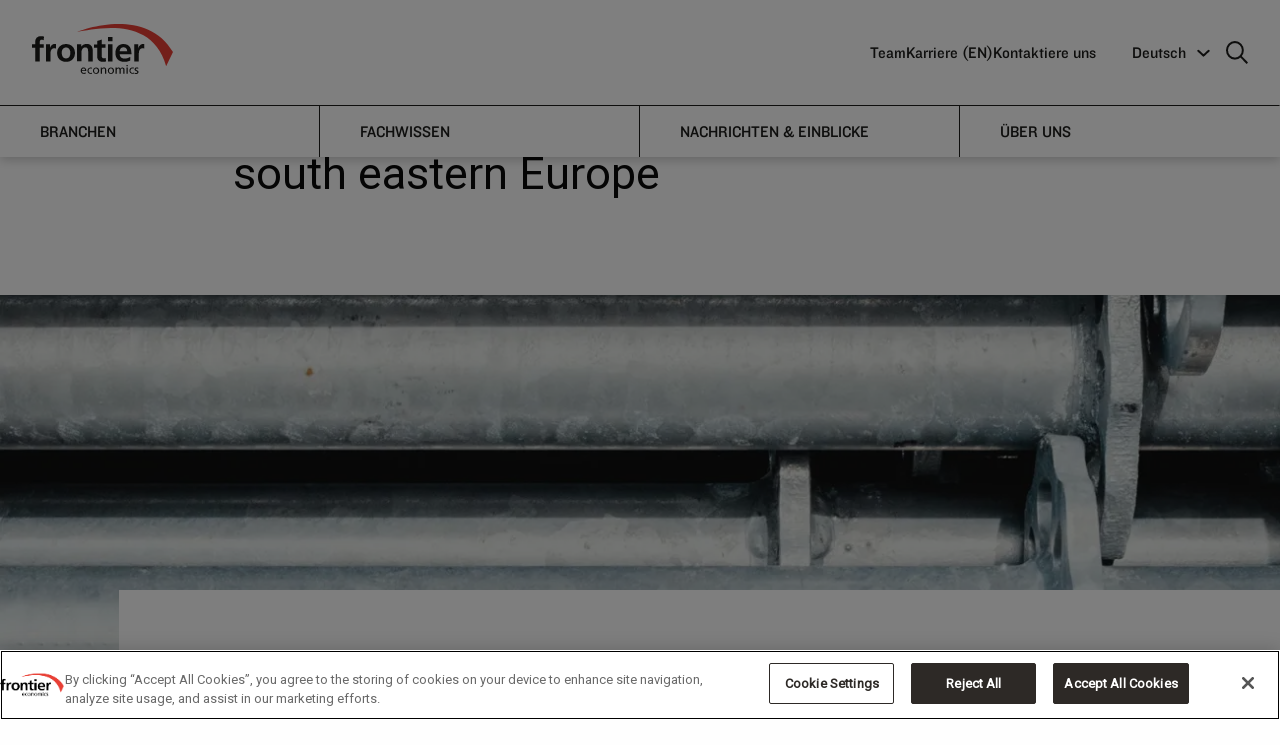

--- FILE ---
content_type: text/html; charset=utf-8
request_url: https://www.frontier-economics.com/de/de/nachrichten-einblicke/news/news-article-i6780-potential-for-low-carbon-gas-in-south-eastern-europe/
body_size: 18102
content:
<!doctype html>
<html class="no-js" lang="de">
<head>
    <script>
        dataLayer = [{
            'pageDocTypeAlias': 'NewsArticlePlaceholderPage'
        }];
    </script>
    <!-- OneTrust Cookies Consent Notice start for frontier-economics.com -->
<script src="
https://cdn-ukwest.onetrust.com/scripttemplates/otSDKStub.js"
  type="text/javascript" charset="UTF-8" data-domain-script="01900786-75ed-7d32-9a2e-e30d09f8c40a" ></script>
<script type="text/javascript">
function OptanonWrapper() { otSetup(); }
</script>
<!-- OneTrust Cookies Consent Notice end for frontier-economics.com -->
        <!-- Google Tag Manager -->
    <script>
    (function(w,d,s,l,i){w[l]=w[l]||[];w[l].push({'gtm.start':
            new Date().getTime(),event:'gtm.js'});var f=d.getElementsByTagName(s)[0],
                j = d.createElement(s), dl = l != 'dataLayer' ? '&l=' + l : ''; j.setAttributeNode(d.createAttribute('data-ot-ignore')); j.async = true; j.src =
            'https://www.googletagmanager.com/gtm.js?id='+i+dl;f.parentNode.insertBefore(j,f);
        })(window, document, 'script', 'dataLayer', 'GTM-T6T8H5N');</script>
    <!-- End Google Tag Manager -->


    <meta charset="utf-8">
    <meta http-equiv="X-UA-Compatible" content="IE=edge">
    <meta name="viewport" content="width=device-width, initial-scale=1">
    
<title>Potential for low carbon gas in south eastern Europe  | Frontier Economics</title>
<link rel="canonical" href="https://www.frontier-economics.com/de/de/nachrichten-einblicke/news/news-article-i6780-potential-for-low-carbon-gas-in-south-eastern-europe/">


<meta name="twitter:card" value="summary_large_image">
<meta name="twitter:title" content="Potential for low carbon gas in south eastern Europe ">
	<meta name="twitter:image" content="https://www.frontier-economics.com/media/qqeprytg/bernard-hermant-zpdb7-owcpw-unsplash-resized.jpg">
<!-- Open Graph Meta -->
<meta property="og:title" content="Potential for low carbon gas in south eastern Europe " />
<meta property="og:type" content="website" />
<meta property="og:url" content="https://www.frontier-economics.com/de/de/nachrichten-einblicke/news/news-article-i6780-potential-for-low-carbon-gas-in-south-eastern-europe/" />
	<meta property="og:image" content="https://www.frontier-economics.com/media/qqeprytg/bernard-hermant-zpdb7-owcpw-unsplash-resized.jpg" />
<meta property="og:site_name" content="Frontier Economics" />


    <link rel="apple-touch-icon" sizes="180x180" href="/apple-touch-icon.png">
    <link rel="icon" type="image/png" sizes="32x32" href="/favicon-32x32.png">
    <link rel="icon" type="image/png" sizes="16x16" href="/favicon-16x16.png">
    <link rel="mask-icon" color="#5bbad5" href="/safari-pinned-tab.svg">
    <meta name="msapplication-TileColor" content="#da532c">
    <meta name="theme-color" content="#ffffff">

    <link rel="stylesheet" href="https://fonts.googleapis.com/css?family=Playfair&#x2B;Display">
    <link rel="stylesheet" type="text/css" href="https://cloud.typography.com/7057456/7192392/css/fonts.css" />
    <link rel="stylesheet" href="/dist/vendor/vendor.css">
    <link rel="stylesheet" href="/dist/base/base.css">
    <link rel="stylesheet" href="/dist/base/enhancements.css">
    <link rel="stylesheet" href="/dist/base/turtl.embed.v1.css">
    <link rel="stylesheet" href="https://fonts.cdnfonts.com/css/steelfish">
    <link rel="preconnect" href="https://fonts.googleapis.com">
    <link rel="preconnect" crossorigin href="https://fonts.gstatic.com">
    <link rel="stylesheet" href="https://fonts.googleapis.com/css2?family=Roboto&amp;display=swap">

    <script type="text/javascript" src="https://cgtforms.com/frontiereconomicswblz/smartforms/4b327daa-79ad-4a9d-a8c8-842423b474e5.js"></script>

    
<script>let url="/umbraco/engage/pagedata/ping",pageviewId="614e62f9dc1b4b7e94b79d85ad2e4262";if("function"==typeof navigator.sendBeacon&&"function"==typeof Blob){let e=new Blob([pageviewId],{type:"text/plain"});navigator.sendBeacon(url,e)}else{let a=new XMLHttpRequest;a.open("POST",url,1),a.setRequestHeader("Content-Type","text/plain"),a.send(pageviewId)}</script></head>
<body data-pageid="17050" class="news-Article-Placeholder-Page ">
        <!-- Google Tag Manager (noscript) -->
    <noscript>
        <iframe src="https://www.googletagmanager.com/ns.html?id=GTM-T6T8H5N"
                height="0" width="0" style="display:none;visibility:hidden"></iframe>
    </noscript>
    <!-- End Google Tag Manager (noscript) -->

    <a id="top"></a>
    
    <div class="js-search grid-container grid-padding-x search-box">
        <div class="grid-x search-box-top">
                <a class="cell small-23 search-logo" href="/de/de/">
                    
<?xml version="1.0" encoding="utf-8"?>
<!-- Generator: Adobe Illustrator 22.1.0, SVG Export Plug-In . SVG Version: 6.00 Build 0)  -->
<svg version="1.1" xmlns="http://www.w3.org/2000/svg" xmlns:xlink="http://www.w3.org/1999/xlink" x="0px" y="0px"
	 viewBox="0 0 167 59.4" style="enable-background:new 0 0 167 59.4;" xml:space="preserve">
<style type="text/css">
	.st0{fill:#E83F35;}
</style>
<g id="Layer_1">
	<path id="economics" d="M125.7,53.1l0.1-1.2c-0.5-0.2-1.1-0.3-1.7-0.3c-1.5,0-2.6,0.7-2.6,2.3c0,2.1,3.2,1.9,3.2,3.3
		c0,0.8-0.8,1.1-1.4,1.1c-0.4,0-1.2-0.2-1.7-0.5l-0.1,1.2c0.6,0.3,1.3,0.4,2,0.4c1.3,0,2.6-0.7,2.6-2.3c0-2.3-3.2-1.9-3.2-3.4
		c0-0.6,0.6-0.9,1.3-0.9C124.6,52.8,125.4,53,125.7,53.1 M116.7,55.5c0-1.4,0.9-2.8,2.4-2.8c0.4,0,1,0.1,1.5,0.3l0.1-1.1
		c-0.4-0.2-1.1-0.3-1.6-0.3c-2.2,0-3.7,1.6-3.7,3.8c0,2.1,1.5,3.8,3.7,3.8c0.5,0,1.1,0,1.7-0.3l-0.1-1.2c-0.4,0.3-1,0.4-1.5,0.4
		C117.4,58.3,116.7,56.8,116.7,55.5 M111.9,50.2h1.5v-1.5h-1.5V50.2z M108.2,59.2h1.4v-4.7c0-1.6-0.7-2.8-2.6-2.8
		c-0.7,0-1.8,0.4-2.3,1.4c-0.4-1-1.2-1.4-2.1-1.4c-1.1,0-1.8,0.4-2.3,1.2l0,0v-1.1H99v7.4h1.4v-3.7c0-1.4,0.5-2.7,1.9-2.7
		c1.1,0,1.3,1.1,1.3,2v4.4h1.4v-3.7c0-1.4,0.5-2.7,1.9-2.7c1.1,0,1.3,1.1,1.3,2L108.2,59.2L108.2,59.2z M97.2,55.5
		c0-2.2-1.5-3.8-3.7-3.8c-2.3,0-3.7,1.6-3.7,3.8c0,2.1,1.5,3.8,3.7,3.8C95.7,59.4,97.2,57.6,97.2,55.5 M95.7,55.5
		c0,1.3-0.7,2.8-2.3,2.8c-1.6,0-2.3-1.4-2.3-2.8c0-1.4,0.9-2.8,2.3-2.8C94.9,52.8,95.7,54.1,95.7,55.5 M86.5,59.2h1.4v-4.4
		c0-2-0.9-3.2-2.8-3.2c-1,0-2,0.5-2.4,1.3l0,0v-1.2h-1.3v7.4h1.4v-3.4c0-1.8,0.7-3,2.2-3c1.2,0.1,1.6,0.9,1.6,2.6L86.5,59.2
		L86.5,59.2z M79.6,55.5c0-2.2-1.5-3.8-3.7-3.8s-3.7,1.6-3.7,3.8c0,2.1,1.5,3.8,3.7,3.8C78.1,59.4,79.6,57.6,79.6,55.5 M78.1,55.5
		c0,1.3-0.7,2.8-2.3,2.8c-1.6,0-2.3-1.4-2.3-2.8c0-1.4,0.9-2.8,2.3-2.8C77.3,52.8,78.1,54.1,78.1,55.5 M67,55.5
		c0-1.4,0.9-2.8,2.4-2.8c0.4,0,1,0.1,1.5,0.3l0.1-1c-0.4-0.2-1.1-0.3-1.6-0.3c-2.2,0-3.7,1.6-3.7,3.8c0,2.1,1.5,3.8,3.7,3.8
		c0.5,0,1.1,0,1.7-0.3L71,57.8c-0.4,0.3-1,0.4-1.5,0.4C67.7,58.3,67,56.8,67,55.5 M59.1,55.8h5.2c0-2.4-0.8-4.2-3.2-4.2
		c-2.1,0-3.4,1.5-3.4,3.7c0,2.4,1.2,4,3.8,4c1.2,0,1.8-0.3,2.3-0.5v-1.4c-0.3,0.3-1.4,0.7-2.3,0.7C60.3,58.3,59.1,57.3,59.1,55.8
		 M59.1,54.8c0.1-1,0.6-2,2-2c1.2,0,1.8,0.9,1.8,2H59.1z M113.3,51.8H112v7.4h1.4L113.3,51.8L113.3,51.8z"/>
</g>
<g id="Layer_2">
	<path id="frontier" d="M133.1,29.2v-5.3c-0.6-0.2-1.1-0.2-1.6-0.2c-3.1,0-5.3,3.2-5.5,5.1h-0.1v-4.6h-4.7v20.3h5.3v-7.4
		c0-2.9,0-8.3,4.3-8.3C131.7,28.8,132.6,29,133.1,29.2 M103.8,36h14c0-7.1-2.1-12.2-9.6-12.2c-6.3,0-9.4,4.8-9.4,10.7
		c0,6.6,3.9,10.5,10.6,10.5c2.8,0,5-0.6,7-1.6v-4.3c-2,1.1-4.2,2-6.7,2C106.3,41.1,104,39.3,103.8,36 M103.8,32.4
		c0.2-2.7,1.7-4.8,4.7-4.8c2.9,0,4.1,2.2,4.3,4.8H103.8z M90.1,44.5h5.3V24.2h-5.3V44.5z M90.1,20.5h5.3v-5h-5.3V20.5z M83.7,45
		c1.6,0,2.8-0.2,3.9-0.5l-0.2-4.2c-0.5,0.4-1.5,0.5-2.4,0.5c-2,0-2.5-1.6-2.5-3.3v-9.4h4.7v-3.9h-4.7v-5.7l-5.3,1.7v4.1h-3.9v3.9
		h3.9v10.3C77.3,42.4,79.6,45,83.7,45 M66.6,44.5h5.3V31.7c0-4.6-2.1-8-6.9-8c-2.8,0-5,0.9-6.7,3.2h-0.1v-2.8h-5v20.3h5.3v-9.9
		c0-2.6,0.8-6.7,4.6-6.7c3.4,0,3.4,3.3,3.4,5.8L66.6,44.5L66.6,44.5z M50.9,34.5c0-6.7-4.6-10.7-10.6-10.7s-10.6,4.1-10.6,10.7
		c0,5.8,3.9,10.5,10.6,10.5S50.9,40.3,50.9,34.5 M45.4,33.9c0,3.4-1.1,7-5.1,7s-5.1-3.7-5.1-7c0-3,1.7-6,5.1-6
		C43.7,27.9,45.4,30.8,45.4,33.9 M26.1,28.8c0.9,0,1.9,0.2,2.4,0.4v-5.3c-0.5-0.2-1.1-0.2-1.6-0.2c-3.2,0-5.3,3.2-5.6,5.1h-0.1v-4.6
		h-4.7v20.3h5.3v-7.4C21.8,34.2,21.8,28.8,26.1,28.8 M13.8,19.3l0.4-4.4c-1-0.2-2.5-0.4-3.9-0.4c-4.2,0-6.5,2.8-6.5,6.9v2.8H0v3.9
		h3.9v16.4h5.3V28.1h4.6v-3.9H9.2v-2.5c0-1.6,0.5-3.1,2.3-3.1C12.6,18.6,13.3,19.1,13.8,19.3"/>
</g>
<g id="Layer_3">
	<path id="red" class="st0" d="M167,33.4l-8.1,16.7c-17-61.8-86-43.4-104.9-41C54,9.1,133.9-23,167,33.4"/>
</g>
</svg>

                </a>
            <span class="cell small-1 search-box-close js-search-close"><i class="fal fa-times"></i></span>
        </div>
        <div class="grid-x search-box-content">
            <div class="cell small-22 small-offset-1 medium-16 medium-offset-4">
                <form method="get" action="/de/de/search/">
                    <input name="query" class="js-search-input search-box-input" type="text" placeholder="Search">
                </form>
            </div>
        </div>
    </div>





<div class="desktop-only fe-newnav-padding">
    <div class="nav-wrapper">

        <div class="primary-nav">
            <div class="primary-nav__col1">
                <div class="logo">
                        <a href="/de/de/">
                            <span class="show-for-sr">Frontier Economics</span>
                            
<?xml version="1.0" encoding="utf-8"?>
<!-- Generator: Adobe Illustrator 22.1.0, SVG Export Plug-In . SVG Version: 6.00 Build 0)  -->
<svg version="1.1" xmlns="http://www.w3.org/2000/svg" xmlns:xlink="http://www.w3.org/1999/xlink" x="0px" y="0px"
	 viewBox="0 0 167 59.4" style="enable-background:new 0 0 167 59.4;" xml:space="preserve">
<style type="text/css">
	.st0{fill:#E83F35;}
</style>
<g id="Layer_1">
	<path id="economics" d="M125.7,53.1l0.1-1.2c-0.5-0.2-1.1-0.3-1.7-0.3c-1.5,0-2.6,0.7-2.6,2.3c0,2.1,3.2,1.9,3.2,3.3
		c0,0.8-0.8,1.1-1.4,1.1c-0.4,0-1.2-0.2-1.7-0.5l-0.1,1.2c0.6,0.3,1.3,0.4,2,0.4c1.3,0,2.6-0.7,2.6-2.3c0-2.3-3.2-1.9-3.2-3.4
		c0-0.6,0.6-0.9,1.3-0.9C124.6,52.8,125.4,53,125.7,53.1 M116.7,55.5c0-1.4,0.9-2.8,2.4-2.8c0.4,0,1,0.1,1.5,0.3l0.1-1.1
		c-0.4-0.2-1.1-0.3-1.6-0.3c-2.2,0-3.7,1.6-3.7,3.8c0,2.1,1.5,3.8,3.7,3.8c0.5,0,1.1,0,1.7-0.3l-0.1-1.2c-0.4,0.3-1,0.4-1.5,0.4
		C117.4,58.3,116.7,56.8,116.7,55.5 M111.9,50.2h1.5v-1.5h-1.5V50.2z M108.2,59.2h1.4v-4.7c0-1.6-0.7-2.8-2.6-2.8
		c-0.7,0-1.8,0.4-2.3,1.4c-0.4-1-1.2-1.4-2.1-1.4c-1.1,0-1.8,0.4-2.3,1.2l0,0v-1.1H99v7.4h1.4v-3.7c0-1.4,0.5-2.7,1.9-2.7
		c1.1,0,1.3,1.1,1.3,2v4.4h1.4v-3.7c0-1.4,0.5-2.7,1.9-2.7c1.1,0,1.3,1.1,1.3,2L108.2,59.2L108.2,59.2z M97.2,55.5
		c0-2.2-1.5-3.8-3.7-3.8c-2.3,0-3.7,1.6-3.7,3.8c0,2.1,1.5,3.8,3.7,3.8C95.7,59.4,97.2,57.6,97.2,55.5 M95.7,55.5
		c0,1.3-0.7,2.8-2.3,2.8c-1.6,0-2.3-1.4-2.3-2.8c0-1.4,0.9-2.8,2.3-2.8C94.9,52.8,95.7,54.1,95.7,55.5 M86.5,59.2h1.4v-4.4
		c0-2-0.9-3.2-2.8-3.2c-1,0-2,0.5-2.4,1.3l0,0v-1.2h-1.3v7.4h1.4v-3.4c0-1.8,0.7-3,2.2-3c1.2,0.1,1.6,0.9,1.6,2.6L86.5,59.2
		L86.5,59.2z M79.6,55.5c0-2.2-1.5-3.8-3.7-3.8s-3.7,1.6-3.7,3.8c0,2.1,1.5,3.8,3.7,3.8C78.1,59.4,79.6,57.6,79.6,55.5 M78.1,55.5
		c0,1.3-0.7,2.8-2.3,2.8c-1.6,0-2.3-1.4-2.3-2.8c0-1.4,0.9-2.8,2.3-2.8C77.3,52.8,78.1,54.1,78.1,55.5 M67,55.5
		c0-1.4,0.9-2.8,2.4-2.8c0.4,0,1,0.1,1.5,0.3l0.1-1c-0.4-0.2-1.1-0.3-1.6-0.3c-2.2,0-3.7,1.6-3.7,3.8c0,2.1,1.5,3.8,3.7,3.8
		c0.5,0,1.1,0,1.7-0.3L71,57.8c-0.4,0.3-1,0.4-1.5,0.4C67.7,58.3,67,56.8,67,55.5 M59.1,55.8h5.2c0-2.4-0.8-4.2-3.2-4.2
		c-2.1,0-3.4,1.5-3.4,3.7c0,2.4,1.2,4,3.8,4c1.2,0,1.8-0.3,2.3-0.5v-1.4c-0.3,0.3-1.4,0.7-2.3,0.7C60.3,58.3,59.1,57.3,59.1,55.8
		 M59.1,54.8c0.1-1,0.6-2,2-2c1.2,0,1.8,0.9,1.8,2H59.1z M113.3,51.8H112v7.4h1.4L113.3,51.8L113.3,51.8z"/>
</g>
<g id="Layer_2">
	<path id="frontier" d="M133.1,29.2v-5.3c-0.6-0.2-1.1-0.2-1.6-0.2c-3.1,0-5.3,3.2-5.5,5.1h-0.1v-4.6h-4.7v20.3h5.3v-7.4
		c0-2.9,0-8.3,4.3-8.3C131.7,28.8,132.6,29,133.1,29.2 M103.8,36h14c0-7.1-2.1-12.2-9.6-12.2c-6.3,0-9.4,4.8-9.4,10.7
		c0,6.6,3.9,10.5,10.6,10.5c2.8,0,5-0.6,7-1.6v-4.3c-2,1.1-4.2,2-6.7,2C106.3,41.1,104,39.3,103.8,36 M103.8,32.4
		c0.2-2.7,1.7-4.8,4.7-4.8c2.9,0,4.1,2.2,4.3,4.8H103.8z M90.1,44.5h5.3V24.2h-5.3V44.5z M90.1,20.5h5.3v-5h-5.3V20.5z M83.7,45
		c1.6,0,2.8-0.2,3.9-0.5l-0.2-4.2c-0.5,0.4-1.5,0.5-2.4,0.5c-2,0-2.5-1.6-2.5-3.3v-9.4h4.7v-3.9h-4.7v-5.7l-5.3,1.7v4.1h-3.9v3.9
		h3.9v10.3C77.3,42.4,79.6,45,83.7,45 M66.6,44.5h5.3V31.7c0-4.6-2.1-8-6.9-8c-2.8,0-5,0.9-6.7,3.2h-0.1v-2.8h-5v20.3h5.3v-9.9
		c0-2.6,0.8-6.7,4.6-6.7c3.4,0,3.4,3.3,3.4,5.8L66.6,44.5L66.6,44.5z M50.9,34.5c0-6.7-4.6-10.7-10.6-10.7s-10.6,4.1-10.6,10.7
		c0,5.8,3.9,10.5,10.6,10.5S50.9,40.3,50.9,34.5 M45.4,33.9c0,3.4-1.1,7-5.1,7s-5.1-3.7-5.1-7c0-3,1.7-6,5.1-6
		C43.7,27.9,45.4,30.8,45.4,33.9 M26.1,28.8c0.9,0,1.9,0.2,2.4,0.4v-5.3c-0.5-0.2-1.1-0.2-1.6-0.2c-3.2,0-5.3,3.2-5.6,5.1h-0.1v-4.6
		h-4.7v20.3h5.3v-7.4C21.8,34.2,21.8,28.8,26.1,28.8 M13.8,19.3l0.4-4.4c-1-0.2-2.5-0.4-3.9-0.4c-4.2,0-6.5,2.8-6.5,6.9v2.8H0v3.9
		h3.9v16.4h5.3V28.1h4.6v-3.9H9.2v-2.5c0-1.6,0.5-3.1,2.3-3.1C12.6,18.6,13.3,19.1,13.8,19.3"/>
</g>
<g id="Layer_3">
	<path id="red" class="st0" d="M167,33.4l-8.1,16.7c-17-61.8-86-43.4-104.9-41C54,9.1,133.9-23,167,33.4"/>
</g>
</svg>

                        </a>
                </div>
            </div>
            <div class="primary-nav__col2">
                	<ul class="primary-menu">
			<li class="primary-menu__li">
					<a class="primary-menu__a" href="/de/de/ueber-uns/team/team/">Team</a>
			</li>
			<li class="primary-menu__li">
					<a class="primary-menu__a" >Karriere (EN)</a>
					<div class="submenu">						
							<ul class="submenu__ul">
									<li>
										<a href="/de/de/karriere-en/working-with-us/" class="submenu__a">Working With Us</a>
									</li>
									<li>
										<a href="/de/de/karriere-en/interns/" class="submenu__a">Interns</a>
									</li>
									<li>
										<a href="/de/de/karriere-en/analysts/" class="submenu__a">Analysts</a>
									</li>
									<li>
										<a href="/de/de/karriere-en/experienced-economists/" class="submenu__a">Experienced Economists</a>
									</li>
									<li>
										<a href="/de/de/karriere-en/vacancies-and-apply/" class="submenu__a">Vacancies and Apply</a>
									</li>
									<li>
										<a href="/de/de/karriere-en/equity-diversity-inclusion/" class="submenu__a">Equity, Diversity &amp; Inclusion</a>
									</li>
							</ul>
						</div>
			</li>
			<li class="primary-menu__li">
					<a class="primary-menu__a" href="/de/de/kontaktiere-uns/">Kontaktiere uns</a>
					<div class="submenu">						
							<ul class="submenu__ul">
									<li>
										<a href="/de/de/bueros/location-i21701-amsterdam/" class="submenu__a">Amsterdam</a>
									</li>
									<li>
										<a href="/de/de/bueros/location-i1188-berlin/" class="submenu__a">Berlin</a>
									</li>
									<li>
										<a href="/de/de/bueros/location-i1189-brussels/" class="submenu__a">Brussels</a>
									</li>
									<li>
										<a href="/de/de/bueros/location-i1187-cologne/" class="submenu__a">Cologne</a>
									</li>
									<li>
										<a href="/de/de/bueros/location-i2381-dublin/" class="submenu__a">Dublin</a>
									</li>
									<li>
										<a href="/de/de/bueros/location-i1186-london/" class="submenu__a">London</a>
									</li>
									<li>
										<a href="/de/de/bueros/location-i2384-madrid/" class="submenu__a">Madrid</a>
									</li>
									<li>
										<a href="/de/de/bueros/location-i2382-paris/" class="submenu__a">Paris</a>
									</li>
									<li>
										<a href="/de/de/bueros/location-i21773-prague/" class="submenu__a">Prague</a>
									</li>
							</ul>
						</div>
			</li>

	</ul>


                <div class="primary-menu__more">
                    <div class="custom-selectbox">

                                            <span class="custom-selectbox__title">Deutsch</span>

                        <ul class="custom-selectbox__ul">



                                                <li><a class="custom-selectbox__a" href="/uk/">English</a></li>
                                                <li><a class="custom-selectbox__a custom-selectbox__a--selected" href="/de/">Deutsch</a></li>
                                                <li><a class="custom-selectbox__a" href="/fr/">Fran&#xE7;ais</a></li>
                                                <li><a class="custom-selectbox__a" href="/es/">Espa&#xF1;ol</a></li>

                        </ul>

                        <svg class="custom-selectbox__icon" xmlns="http://www.w3.org/2000/svg" width="12.417" height="12.417" viewBox="0 0 12.417 12.417">
                            <g id="DropdownArrow" transform="translate(0.707)">
                                <path id="DropdownArrow-2" data-name="DropdownArrow" d="M1801.981,664.738h-7.78v7.78" transform="translate(804.153 1749.735) rotate(-135)" fill="none" stroke="#fff" stroke-width="2" />
                            </g>
                        </svg>



                    </div>
                    <a href="javascript:void(0)" class="search-icon js-search-trigger" aria-label="search icon">
                        <svg id="Icon:_Search" data-name="Icon: Search" xmlns="http://www.w3.org/2000/svg" width="22.207" height="22.207" viewBox="0 0 22.207 22.207">
                            <g id="search-icon1" data-name="Ellipse 1" fill="none" stroke="#fff" stroke-width="2">
                                <circle cx="9" cy="9" r="9" stroke="none" />
                                <circle cx="9" cy="9" r="8" fill="none" />
                            </g>
                            <line id="search-icon2" data-name="Line 4" x2="7" y2="7" transform="translate(14.5 14.5)"
                                  fill="none" stroke="#fff" stroke-width="2" />
                        </svg>
                    </a>
                </div>
            </div>
        </div>
        <div class="secondary-nav">
            <div>
                <nav>
                    <ul class="secondary-menu">
                                        <li class="secondary-menu__li">
                                            <a class="secondary-menu__a"
                                               data-href="#a_1" href="javascript:void(0)">Branchen</a>
                                        </li>
                                        <li class="secondary-menu__li">
                                            <a class="secondary-menu__a"
                                               data-href="#a_2" href="javascript:void(0)">Fachwissen</a>
                                        </li>
                                        <li class="secondary-menu__li">
                                            <a class="secondary-menu__a"
                                               data-href="#a_3" href="javascript:void(0)">Nachrichten &amp; Einblicke</a>
                                        </li>
                                        <li class="secondary-menu__li">
                                            <a class="secondary-menu__a"
                                               data-href="#a_4" href="javascript:void(0)">&#xDC;ber uns</a>
                                        </li>
                    </ul>
                    <span></span>
                </nav>
            </div>
            <section>
                            <div class="secondary-content" id="a_1">
                                <div class="secondary-content__row">
                                    <div class="secondary-content__col secondary-content__col--1">
                                            <p class="secondary-content__desc">Wirtschaftliche und strategische Beratung, auf die Sie sich verlassen k&#xF6;nnen, in einem breiten Spektrum von Sektoren</p>
                                    </div>
                                    <div class="secondary-content__col secondary-content__col--2">
                                        <ul class="secondary-content__ul">
                                                                <li class="secondary-content__li">
                                                                    <a href="/de/de/branchen/automotive/" class="secondary-content__a">Automotive</a>
                                                                </li>
                                                                <li class="secondary-content__li">
                                                                    <a href="/de/de/branchen/klimawandel-und-umwelt/" class="secondary-content__a">Klimawandel und Umwelt</a>
                                                                </li>
                                                                <li class="secondary-content__li">
                                                                    <a href="/de/de/branchen/kommunikation/" class="secondary-content__a">Kommunikation</a>
                                                                </li>
                                                                <li class="secondary-content__li">
                                                                    <a href="/de/de/branchen/energie/" class="secondary-content__a">Energie</a>
                                                                </li>
                                                                <li class="secondary-content__li">
                                                                    <a href="/de/de/branchen/finanzdienstleistungen/" class="secondary-content__a">Finanzdienstleistungen</a>
                                                                </li>
                                                                <li class="secondary-content__li">
                                                                    <a href="/de/de/branchen/gesundheit-und-soziales/" class="secondary-content__a">Gesundheit und Soziales</a>
                                                                </li>
                                                                <li class="secondary-content__li">
                                                                    <a href="/de/de/branchen/postdienste/" class="secondary-content__a">Postdienste</a>
                                                                </li>
                                                                <li class="secondary-content__li">
                                                                    <a href="/de/de/branchen/handel-und-verbraucher/" class="secondary-content__a">Handel und Verbraucher</a>
                                                                </li>
                                                                <li class="secondary-content__li">
                                                                    <a href="/de/de/branchen/technologie/" class="secondary-content__a">Technologie</a>
                                                                </li>
                                                                <li class="secondary-content__li">
                                                                    <a href="/de/de/branchen/transport/" class="secondary-content__a">Transport</a>
                                                                </li>
                                                                <li class="secondary-content__li">
                                                                    <a href="/de/de/branchen/wasser/" class="secondary-content__a">Wasser</a>
                                                                </li>

                                        </ul>
                                    </div>
                                    <div class="secondary-content__col secondary-content__col--3">
                                                <div class="article">
                                                        <h2 class="article__title">Frontier to support the European Commission&#x2019;s review of common gas purchasing</h2>
                                                    <div class="article__row">
                                                        <div class="article__col article__col-1">
                                                                <p class="article__desc">
                                                                    Die EU-Energieplattform zielt darauf ab, zur Sicherheit der Energieversorgung beizutragen und die Gasimportpreise zu senken
                                                                </p>
                                                                <a class="article__read-now" href="/de/de/nachrichten-einblicke/news/news-article-i20501-frontier-unterstuetzt-die-europaeische-kommission-bei-der-ueberpruefung-der-gemeinsamen-gasbeschaffung/">Read now</a>
                                                        </div>
                                                        <div class="article__col article__col-2">
                                                                <img class="article__img" src="/media/se2pvcak/eu-gas.jpg?width=200&amp;v=1da6ef894358090;" alt="article image" />
                                                        </div>
                                                    </div>
                                                </div>
                                    </div>
                                </div>
                            </div>
                            <div class="secondary-content" id="a_2">
                                <div class="secondary-content__row">
                                    <div class="secondary-content__col secondary-content__col--1">
                                            <p class="secondary-content__desc">Unsere Wirtschaftsexperten verf&#xFC;gen &#xFC;ber einen kollektiven Wissens- und Erfahrungsschatz, um die Probleme unserer Kunden zu l&#xF6;sen</p>
                                    </div>
                                    <div class="secondary-content__col secondary-content__col--2">
                                        <ul class="secondary-content__ul">
                                                                <li class="secondary-content__li">
                                                                    <a href="/de/de/fachwissen/wettbewerb/" class="secondary-content__a">Wettbewerb</a>
                                                                </li>
                                                                <li class="secondary-content__li">
                                                                    <a href="/de/de/fachwissen/regulierung/" class="secondary-content__a">Regulierung</a>
                                                                </li>
                                                                <li class="secondary-content__li">
                                                                    <a href="/de/de/fachwissen/rechtsstreitbeilegung/" class="secondary-content__a">Rechtsstreitbeilegung</a>
                                                                </li>
                                                                <li class="secondary-content__li">
                                                                    <a href="/de/de/fachwissen/verhaltensoekonomik/" class="secondary-content__a">Verhaltens&#xF6;konomik</a>
                                                                </li>
                                                                <li class="secondary-content__li">
                                                                    <a href="/de/de/fachwissen/politikberatung/" class="secondary-content__a">Politikberatung</a>
                                                                </li>
                                                                <li class="secondary-content__li">
                                                                    <a href="/de/de/fachwissen/strategieberatung/" class="secondary-content__a">Strategieberatung</a>
                                                                </li>
                                                                <li class="secondary-content__li">
                                                                    <a href="/de/de/fachwissen/finanzoekonomik/" class="secondary-content__a">Finanz&#xF6;konomik</a>
                                                                </li>
                                                                <li class="secondary-content__li">
                                                                    <a href="/de/de/fachwissen/internationaler-handel/" class="secondary-content__a">Internationaler Handel</a>
                                                                </li>

                                        </ul>
                                    </div>
                                    <div class="secondary-content__col secondary-content__col--3">
                                                <div class="article">
                                                        <h2 class="article__title">Solutions for dealing with hydrogen quality</h2>
                                                    <div class="article__row">
                                                        <div class="article__col article__col-1">
                                                                <p class="article__desc">
                                                                    Den richtigen Ausgleich zwischen Wasserstoffqualit&#xE4;t und deren wirtschaftlichen Auswirkungen finden
                                                                </p>
                                                                <a class="article__read-now" href="/de/de/nachrichten-einblicke/news/news-article-i20530-best-practice-loesungen-im-umgang-mit-wasserstoffqualitaet/">Read now</a>
                                                        </div>
                                                        <div class="article__col article__col-2">
                                                                <img class="article__img" src="/media/nbwf3cen/shutterstock_1159421680.jpg?width=200&amp;v=1da6ef88e26c060;" alt="article image" />
                                                        </div>
                                                    </div>
                                                </div>
                                    </div>
                                </div>
                            </div>
                            <div class="secondary-content" id="a_3">
                                <div class="secondary-content__row">
                                    <div class="secondary-content__col secondary-content__col--1">
                                            <p class="secondary-content__desc">Lesen Sie unsere neuen Publikationen und erhalten Sie die neuesten Erkenntnisse von unseren Wirtschaftsexperten</p>
                                    </div>
                                    <div class="secondary-content__col secondary-content__col--2">
                                        <ul class="secondary-content__ul">
                                                                <li class="secondary-content__li">
                                                                    <a href="/de/de/nachrichten-einblicke/veroeffentlichungen/" class="secondary-content__a">Ver&#xF6;ffentlichungen</a>
                                                                </li>
                                                                <li class="secondary-content__li">
                                                                    <a href="/de/de/nachrichten-einblicke/news/" class="secondary-content__a">News</a>
                                                                </li>
                                                                <li class="secondary-content__li">
                                                                    <a href="/de/de/nachrichten-einblicke/fallstudien/" class="secondary-content__a">Fallstudien</a>
                                                                </li>
                                                                <li class="secondary-content__li">
                                                                    <a href="/de/de/nachrichten-einblicke/events/" class="secondary-content__a">Events</a>
                                                                </li>

                                        </ul>
                                    </div>
                                    <div class="secondary-content__col secondary-content__col--3">
                                                <div class="article">
                                                        <h2 class="article__title">(Der Wert von Gro&#xDF;batteriespeichern im Deutschen Stromsystem)</h2>
                                                    <div class="article__row">
                                                        <div class="article__col article__col-1">
                                                                <p class="article__desc">
                                                                    Frontier hat eine Studie &#xFC;ber das Potenzial von Gro&#xDF;batteriespeichern in Deutschland erstellt
                                                                </p>
                                                                <a class="article__read-now" href="/de/de/nachrichten-einblicke/news/news-article-i20441-der-wert-von-grossbatteriespeichern-im-deutschen-stromsystem/">Read now</a>
                                                        </div>
                                                        <div class="article__col article__col-2">
                                                                <img class="article__img" src="/media/0ltflpzh/der-wert-von-grossbatteriespeichern-im-deutschen-stromsystem-1.jpg?width=200&amp;v=1da43c43204b030;" alt="article image" />
                                                        </div>
                                                    </div>
                                                </div>
                                    </div>
                                </div>
                            </div>
                            <div class="secondary-content" id="a_4">
                                <div class="secondary-content__row">
                                    <div class="secondary-content__col secondary-content__col--1">
                                            <p class="secondary-content__desc">Kontaktieren Sie hier unsere Wirtschaftsberater und Experten und finden Sie ein B&#xFC;ro in Ihrer N&#xE4;he.</p>
                                    </div>
                                    <div class="secondary-content__col secondary-content__col--2">
                                        <ul class="secondary-content__ul">
                                                                <li class="secondary-content__li">
                                                                    <a href="/de/de/ueber-uns/wer-wir-sind/" class="secondary-content__a">Wer wir sind</a>
                                                                </li>
                                                                <li class="secondary-content__li">
                                                                    <a href="/de/de/ueber-uns/unser-ansatz/" class="secondary-content__a">Unser Ansatz</a>
                                                                </li>
                                                                <li class="secondary-content__li">
                                                                    <a href="/de/de/ueber-uns/soziale-verantwortung/" class="secondary-content__a">Soziale Verantwortung</a>
                                                                </li>
                                                                <li class="secondary-content__li">
                                                                    <a href="/de/de/ueber-uns/team/" class="secondary-content__a">Team</a>
                                                                </li>

                                        </ul>
                                    </div>
                                    <div class="secondary-content__col secondary-content__col--3">
                                                <div class="article">
                                                        <h2 class="article__title">Team</h2>
                                                    <div class="article__row">
                                                        <div class="article__col article__col-1">
                                                                <p class="article__desc">
                                                                    Neugierig? Einfach anrufen oder mailen
                                                                </p>
                                                                <a class="article__read-now" href="/de/de/ueber-uns/team/">Read now</a>
                                                        </div>
                                                        <div class="article__col article__col-2">
                                                        </div>
                                                    </div>
                                                </div>
                                    </div>
                                </div>
                            </div>
            </section>
        </div>
    </div>
</div>
<div class="mobile-only fe-newnav-padding">
    <div class="mobile-nav-wrapper">
        <div class="mobile-nav">
            <div class="logo">
                    <a href="/de/de/">

                        
<?xml version="1.0" encoding="utf-8"?>
<!-- Generator: Adobe Illustrator 22.1.0, SVG Export Plug-In . SVG Version: 6.00 Build 0)  -->
<svg version="1.1" xmlns="http://www.w3.org/2000/svg" xmlns:xlink="http://www.w3.org/1999/xlink" x="0px" y="0px"
	 viewBox="0 0 167 59.4" style="enable-background:new 0 0 167 59.4;" xml:space="preserve">
<style type="text/css">
	.st0{fill:#E83F35;}
</style>
<g id="Layer_1">
	<path id="economics" d="M125.7,53.1l0.1-1.2c-0.5-0.2-1.1-0.3-1.7-0.3c-1.5,0-2.6,0.7-2.6,2.3c0,2.1,3.2,1.9,3.2,3.3
		c0,0.8-0.8,1.1-1.4,1.1c-0.4,0-1.2-0.2-1.7-0.5l-0.1,1.2c0.6,0.3,1.3,0.4,2,0.4c1.3,0,2.6-0.7,2.6-2.3c0-2.3-3.2-1.9-3.2-3.4
		c0-0.6,0.6-0.9,1.3-0.9C124.6,52.8,125.4,53,125.7,53.1 M116.7,55.5c0-1.4,0.9-2.8,2.4-2.8c0.4,0,1,0.1,1.5,0.3l0.1-1.1
		c-0.4-0.2-1.1-0.3-1.6-0.3c-2.2,0-3.7,1.6-3.7,3.8c0,2.1,1.5,3.8,3.7,3.8c0.5,0,1.1,0,1.7-0.3l-0.1-1.2c-0.4,0.3-1,0.4-1.5,0.4
		C117.4,58.3,116.7,56.8,116.7,55.5 M111.9,50.2h1.5v-1.5h-1.5V50.2z M108.2,59.2h1.4v-4.7c0-1.6-0.7-2.8-2.6-2.8
		c-0.7,0-1.8,0.4-2.3,1.4c-0.4-1-1.2-1.4-2.1-1.4c-1.1,0-1.8,0.4-2.3,1.2l0,0v-1.1H99v7.4h1.4v-3.7c0-1.4,0.5-2.7,1.9-2.7
		c1.1,0,1.3,1.1,1.3,2v4.4h1.4v-3.7c0-1.4,0.5-2.7,1.9-2.7c1.1,0,1.3,1.1,1.3,2L108.2,59.2L108.2,59.2z M97.2,55.5
		c0-2.2-1.5-3.8-3.7-3.8c-2.3,0-3.7,1.6-3.7,3.8c0,2.1,1.5,3.8,3.7,3.8C95.7,59.4,97.2,57.6,97.2,55.5 M95.7,55.5
		c0,1.3-0.7,2.8-2.3,2.8c-1.6,0-2.3-1.4-2.3-2.8c0-1.4,0.9-2.8,2.3-2.8C94.9,52.8,95.7,54.1,95.7,55.5 M86.5,59.2h1.4v-4.4
		c0-2-0.9-3.2-2.8-3.2c-1,0-2,0.5-2.4,1.3l0,0v-1.2h-1.3v7.4h1.4v-3.4c0-1.8,0.7-3,2.2-3c1.2,0.1,1.6,0.9,1.6,2.6L86.5,59.2
		L86.5,59.2z M79.6,55.5c0-2.2-1.5-3.8-3.7-3.8s-3.7,1.6-3.7,3.8c0,2.1,1.5,3.8,3.7,3.8C78.1,59.4,79.6,57.6,79.6,55.5 M78.1,55.5
		c0,1.3-0.7,2.8-2.3,2.8c-1.6,0-2.3-1.4-2.3-2.8c0-1.4,0.9-2.8,2.3-2.8C77.3,52.8,78.1,54.1,78.1,55.5 M67,55.5
		c0-1.4,0.9-2.8,2.4-2.8c0.4,0,1,0.1,1.5,0.3l0.1-1c-0.4-0.2-1.1-0.3-1.6-0.3c-2.2,0-3.7,1.6-3.7,3.8c0,2.1,1.5,3.8,3.7,3.8
		c0.5,0,1.1,0,1.7-0.3L71,57.8c-0.4,0.3-1,0.4-1.5,0.4C67.7,58.3,67,56.8,67,55.5 M59.1,55.8h5.2c0-2.4-0.8-4.2-3.2-4.2
		c-2.1,0-3.4,1.5-3.4,3.7c0,2.4,1.2,4,3.8,4c1.2,0,1.8-0.3,2.3-0.5v-1.4c-0.3,0.3-1.4,0.7-2.3,0.7C60.3,58.3,59.1,57.3,59.1,55.8
		 M59.1,54.8c0.1-1,0.6-2,2-2c1.2,0,1.8,0.9,1.8,2H59.1z M113.3,51.8H112v7.4h1.4L113.3,51.8L113.3,51.8z"/>
</g>
<g id="Layer_2">
	<path id="frontier" d="M133.1,29.2v-5.3c-0.6-0.2-1.1-0.2-1.6-0.2c-3.1,0-5.3,3.2-5.5,5.1h-0.1v-4.6h-4.7v20.3h5.3v-7.4
		c0-2.9,0-8.3,4.3-8.3C131.7,28.8,132.6,29,133.1,29.2 M103.8,36h14c0-7.1-2.1-12.2-9.6-12.2c-6.3,0-9.4,4.8-9.4,10.7
		c0,6.6,3.9,10.5,10.6,10.5c2.8,0,5-0.6,7-1.6v-4.3c-2,1.1-4.2,2-6.7,2C106.3,41.1,104,39.3,103.8,36 M103.8,32.4
		c0.2-2.7,1.7-4.8,4.7-4.8c2.9,0,4.1,2.2,4.3,4.8H103.8z M90.1,44.5h5.3V24.2h-5.3V44.5z M90.1,20.5h5.3v-5h-5.3V20.5z M83.7,45
		c1.6,0,2.8-0.2,3.9-0.5l-0.2-4.2c-0.5,0.4-1.5,0.5-2.4,0.5c-2,0-2.5-1.6-2.5-3.3v-9.4h4.7v-3.9h-4.7v-5.7l-5.3,1.7v4.1h-3.9v3.9
		h3.9v10.3C77.3,42.4,79.6,45,83.7,45 M66.6,44.5h5.3V31.7c0-4.6-2.1-8-6.9-8c-2.8,0-5,0.9-6.7,3.2h-0.1v-2.8h-5v20.3h5.3v-9.9
		c0-2.6,0.8-6.7,4.6-6.7c3.4,0,3.4,3.3,3.4,5.8L66.6,44.5L66.6,44.5z M50.9,34.5c0-6.7-4.6-10.7-10.6-10.7s-10.6,4.1-10.6,10.7
		c0,5.8,3.9,10.5,10.6,10.5S50.9,40.3,50.9,34.5 M45.4,33.9c0,3.4-1.1,7-5.1,7s-5.1-3.7-5.1-7c0-3,1.7-6,5.1-6
		C43.7,27.9,45.4,30.8,45.4,33.9 M26.1,28.8c0.9,0,1.9,0.2,2.4,0.4v-5.3c-0.5-0.2-1.1-0.2-1.6-0.2c-3.2,0-5.3,3.2-5.6,5.1h-0.1v-4.6
		h-4.7v20.3h5.3v-7.4C21.8,34.2,21.8,28.8,26.1,28.8 M13.8,19.3l0.4-4.4c-1-0.2-2.5-0.4-3.9-0.4c-4.2,0-6.5,2.8-6.5,6.9v2.8H0v3.9
		h3.9v16.4h5.3V28.1h4.6v-3.9H9.2v-2.5c0-1.6,0.5-3.1,2.3-3.1C12.6,18.6,13.3,19.1,13.8,19.3"/>
</g>
<g id="Layer_3">
	<path id="red" class="st0" d="M167,33.4l-8.1,16.7c-17-61.8-86-43.4-104.9-41C54,9.1,133.9-23,167,33.4"/>
</g>
</svg>

                    </a>
            </div>
            <a href="javascript:void(0)" class="search-icon js-search-trigger">
            </a>
            <div class="searchbox">
                <label for="search-box-toggle" class="close">&#10005;</label>
                <form action=".">
                    <input type="text" placeholder="Search">
                </form>
            </div>
            <input type="checkbox" hidden id="mobile-menu-toggle">
            <label for="mobile-menu-toggle" class="hamburger">
                <span class="bar"></span>
                <span class="bar"></span>
                <span class="bar"></span>
            </label>
            <nav class="mega-menu">
                <ul class="primary">
                                <li>
                                        <label for="sub-menu-1">
                                            Branchen
                                        </label>
                                    <input type="checkbox" hidden id="sub-menu-1">
                                    <ul class="sub-menu">
                                        <li class="title">
                                                <label for="sub-menu-1">
                                                    Branchen
                                                </label>
                                        </li>
                                                            <li>
                                                                <a href="/de/de/branchen/automotive/">Automotive</a>
                                                            </li>
                                                            <li>
                                                                <a href="/de/de/branchen/klimawandel-und-umwelt/">Klimawandel und Umwelt</a>
                                                            </li>
                                                            <li>
                                                                <a href="/de/de/branchen/kommunikation/">Kommunikation</a>
                                                            </li>
                                                            <li>
                                                                <a href="/de/de/branchen/energie/">Energie</a>
                                                            </li>
                                                            <li>
                                                                <a href="/de/de/branchen/finanzdienstleistungen/">Finanzdienstleistungen</a>
                                                            </li>
                                                            <li>
                                                                <a href="/de/de/branchen/gesundheit-und-soziales/">Gesundheit und Soziales</a>
                                                            </li>
                                                            <li>
                                                                <a href="/de/de/branchen/postdienste/">Postdienste</a>
                                                            </li>
                                                            <li>
                                                                <a href="/de/de/branchen/handel-und-verbraucher/">Handel und Verbraucher</a>
                                                            </li>
                                                            <li>
                                                                <a href="/de/de/branchen/technologie/">Technologie</a>
                                                            </li>
                                                            <li>
                                                                <a href="/de/de/branchen/transport/">Transport</a>
                                                            </li>
                                                            <li>
                                                                <a href="/de/de/branchen/wasser/">Wasser</a>
                                                            </li>

                                    </ul>
                                </li>
                                <li>
                                        <label for="sub-menu-2">
                                            Fachwissen
                                        </label>
                                    <input type="checkbox" hidden id="sub-menu-2">
                                    <ul class="sub-menu">
                                        <li class="title">
                                                <label for="sub-menu-2">
                                                    Fachwissen
                                                </label>
                                        </li>
                                                            <li>
                                                                <a href="/de/de/fachwissen/wettbewerb/">Wettbewerb</a>
                                                            </li>
                                                            <li>
                                                                <a href="/de/de/fachwissen/regulierung/">Regulierung</a>
                                                            </li>
                                                            <li>
                                                                <a href="/de/de/fachwissen/rechtsstreitbeilegung/">Rechtsstreitbeilegung</a>
                                                            </li>
                                                            <li>
                                                                <a href="/de/de/fachwissen/verhaltensoekonomik/">Verhaltens&#xF6;konomik</a>
                                                            </li>
                                                            <li>
                                                                <a href="/de/de/fachwissen/politikberatung/">Politikberatung</a>
                                                            </li>
                                                            <li>
                                                                <a href="/de/de/fachwissen/strategieberatung/">Strategieberatung</a>
                                                            </li>
                                                            <li>
                                                                <a href="/de/de/fachwissen/finanzoekonomik/">Finanz&#xF6;konomik</a>
                                                            </li>
                                                            <li>
                                                                <a href="/de/de/fachwissen/internationaler-handel/">Internationaler Handel</a>
                                                            </li>

                                    </ul>
                                </li>
                                <li>
                                        <label for="sub-menu-3">
                                            Nachrichten &amp; Einblicke
                                        </label>
                                    <input type="checkbox" hidden id="sub-menu-3">
                                    <ul class="sub-menu">
                                        <li class="title">
                                                <label for="sub-menu-3">
                                                    Nachrichten &amp; Einblicke
                                                </label>
                                        </li>
                                                            <li>
                                                                <a href="/de/de/nachrichten-einblicke/veroeffentlichungen/">Ver&#xF6;ffentlichungen</a>
                                                            </li>
                                                            <li>
                                                                <a href="/de/de/nachrichten-einblicke/news/">News</a>
                                                            </li>
                                                            <li>
                                                                <a href="/de/de/nachrichten-einblicke/fallstudien/">Fallstudien</a>
                                                            </li>
                                                            <li>
                                                                <a href="/de/de/nachrichten-einblicke/events/">Events</a>
                                                            </li>

                                    </ul>
                                </li>
                                <li>
                                        <label for="sub-menu-4">
                                            &#xDC;ber uns
                                        </label>
                                    <input type="checkbox" hidden id="sub-menu-4">
                                    <ul class="sub-menu">
                                        <li class="title">
                                                <label for="sub-menu-4">
                                                    &#xDC;ber uns
                                                </label>
                                        </li>
                                                            <li>
                                                                <a href="/de/de/ueber-uns/wer-wir-sind/">Wer wir sind</a>
                                                            </li>
                                                            <li>
                                                                <a href="/de/de/ueber-uns/unser-ansatz/">Unser Ansatz</a>
                                                            </li>
                                                            <li>
                                                                <a href="/de/de/ueber-uns/soziale-verantwortung/">Soziale Verantwortung</a>
                                                            </li>
                                                            <li>
                                                                <a href="/de/de/ueber-uns/team/">Team</a>
                                                            </li>

                                    </ul>
                                </li>


                </ul>
                <ul class="secondary">
			<li>
			
					<a href="/de/de/ueber-uns/team/team/">Team</a>
				<input type="checkbox" hidden id="sub-menu-5">
				<ul class="sub-menu">
					<li class="title">
					</li>
					</ul>

			</li>
			<li>
			
				<label for="sub-menu-6">
					Karriere (EN)
				</label>
				<input type="checkbox" hidden id="sub-menu-6">
				<ul class="sub-menu">
					<li class="title">
							<label for="sub-menu-6">
								Karriere (EN)
							</label>
					</li>
							<li>
								<a href="/de/de/karriere-en/working-with-us/">Working With Us</a>
							</li>
							<li>
								<a href="/de/de/karriere-en/interns/">Interns</a>
							</li>
							<li>
								<a href="/de/de/karriere-en/analysts/">Analysts</a>
							</li>
							<li>
								<a href="/de/de/karriere-en/experienced-economists/">Experienced Economists</a>
							</li>
							<li>
								<a href="/de/de/karriere-en/vacancies-and-apply/">Vacancies and Apply</a>
							</li>
							<li>
								<a href="/de/de/karriere-en/equity-diversity-inclusion/">Equity, Diversity &amp; Inclusion</a>
							</li>
					</ul>

			</li>
			<li>
			
					<a href="/de/de/kontaktiere-uns/">Kontaktiere uns</a>
				<input type="checkbox" hidden id="sub-menu-7">
				<ul class="sub-menu">
					<li class="title">
					</li>
							<li>
								<a href="/de/de/bueros/location-i21701-amsterdam/">Amsterdam</a>
							</li>
							<li>
								<a href="/de/de/bueros/location-i1188-berlin/">Berlin</a>
							</li>
							<li>
								<a href="/de/de/bueros/location-i1189-brussels/">Brussels</a>
							</li>
							<li>
								<a href="/de/de/bueros/location-i1187-cologne/">Cologne</a>
							</li>
							<li>
								<a href="/de/de/bueros/location-i2381-dublin/">Dublin</a>
							</li>
							<li>
								<a href="/de/de/bueros/location-i1186-london/">London</a>
							</li>
							<li>
								<a href="/de/de/bueros/location-i2384-madrid/">Madrid</a>
							</li>
							<li>
								<a href="/de/de/bueros/location-i2382-paris/">Paris</a>
							</li>
							<li>
								<a href="/de/de/bueros/location-i21773-prague/">Prague</a>
							</li>
					</ul>

			</li>
                </ul>
                <ul class="language">
                    <li>
                        <label for="sub-menu-8">
                            Deutsch

                        </label>
                        <input type="checkbox" hidden id="sub-menu-8">
                        <ul class="sub-menu">
                            <li class="title">
                                <label for="sub-menu-8">
                                    Language
                                </label>
                            </li>
                                            <li><a href="/uk/">English</a></li>
                                            <li><a href="/de/">Deutsch</a></li>
                                            <li><a href="/fr/">Fran&#xE7;ais</a></li>
                                            <li><a href="/es/">Espa&#xF1;ol</a></li>
                        </ul>
                    </li>
                </ul>

            </nav>
        </div>
    </div>
</div>


    
    <main>
        <div class="grid-container fe-breadcrumb-container">
	<ul class="fe-breadcrumb">
				<li class="cta"><a href="/de/de/home/">Home</a></li>
				<li class="cta"><a href="/de/de/nachrichten-einblicke/">Nachrichten &amp; Einblicke</a></li>
				<li class="cta"><a href="/de/de/nachrichten-einblicke/news/">News</a></li>
				<li class="cta">Potential for low carbon gas in south eastern Europe</li>
	</ul>
</div>        <div class="grid-container editorial-banner-item  section-wrapper serif text-banner aa-fade-up js-add-active active" data-targetchildren="false" data-stagger-addactive="false" data-animation="{&quot;animateEvent&quot;: &quot;inview&quot;}" data-functioncomplete="1">
            <div class="grid-container">
                <div class="grid-x ">
                    <div class="cell small-24 medium-16 medium-offset-2 xlarge-14 xlarge-offset-4">
                        <p class="text-banner-title">Potential for low carbon gas in south eastern Europe</p>
                    </div>
                </div>
            </div>
        </div>
            <div class="grid-container overhang">
                <picture class="full-image">
                    <source media="(max-width: 768px)" srcset="/media/qqeprytg/bernard-hermant-zpdb7-owcpw-unsplash-resized.jpg?width=100&amp;height=56&amp;format=webp&amp;quality=80&amp;autoorient=true&amp;sourceWidth=2000&amp;sourceHeight=3000&amp;v=1dad8858b45ac20 100w,/media/qqeprytg/bernard-hermant-zpdb7-owcpw-unsplash-resized.jpg?width=200&amp;height=112&amp;format=webp&amp;quality=80&amp;autoorient=true&amp;sourceWidth=2000&amp;sourceHeight=3000&amp;v=1dad8858b45ac20 200w,/media/qqeprytg/bernard-hermant-zpdb7-owcpw-unsplash-resized.jpg?width=300&amp;height=169&amp;format=webp&amp;quality=80&amp;autoorient=true&amp;sourceWidth=2000&amp;sourceHeight=3000&amp;v=1dad8858b45ac20 300w,/media/qqeprytg/bernard-hermant-zpdb7-owcpw-unsplash-resized.jpg?width=400&amp;height=225&amp;format=webp&amp;quality=80&amp;autoorient=true&amp;sourceWidth=2000&amp;sourceHeight=3000&amp;v=1dad8858b45ac20 400w,/media/qqeprytg/bernard-hermant-zpdb7-owcpw-unsplash-resized.jpg?width=500&amp;height=281&amp;format=webp&amp;quality=80&amp;autoorient=true&amp;sourceWidth=2000&amp;sourceHeight=3000&amp;v=1dad8858b45ac20 500w,/media/qqeprytg/bernard-hermant-zpdb7-owcpw-unsplash-resized.jpg?width=600&amp;height=338&amp;format=webp&amp;quality=80&amp;autoorient=true&amp;sourceWidth=2000&amp;sourceHeight=3000&amp;v=1dad8858b45ac20 600w,/media/qqeprytg/bernard-hermant-zpdb7-owcpw-unsplash-resized.jpg?width=700&amp;height=394&amp;format=webp&amp;quality=80&amp;autoorient=true&amp;sourceWidth=2000&amp;sourceHeight=3000&amp;v=1dad8858b45ac20 700w,/media/qqeprytg/bernard-hermant-zpdb7-owcpw-unsplash-resized.jpg?width=800&amp;height=450&amp;format=webp&amp;quality=80&amp;autoorient=true&amp;sourceWidth=2000&amp;sourceHeight=3000&amp;v=1dad8858b45ac20 800w,/media/qqeprytg/bernard-hermant-zpdb7-owcpw-unsplash-resized.jpg?width=900&amp;height=506&amp;format=webp&amp;quality=80&amp;autoorient=true&amp;sourceWidth=2000&amp;sourceHeight=3000&amp;v=1dad8858b45ac20 900w,/media/qqeprytg/bernard-hermant-zpdb7-owcpw-unsplash-resized.jpg?width=1000&amp;height=562&amp;format=webp&amp;quality=80&amp;autoorient=true&amp;sourceWidth=2000&amp;sourceHeight=3000&amp;v=1dad8858b45ac20 1000w,/media/qqeprytg/bernard-hermant-zpdb7-owcpw-unsplash-resized.jpg?width=1100&amp;height=619&amp;format=webp&amp;quality=80&amp;autoorient=true&amp;sourceWidth=2000&amp;sourceHeight=3000&amp;v=1dad8858b45ac20 1100w,/media/qqeprytg/bernard-hermant-zpdb7-owcpw-unsplash-resized.jpg?width=1200&amp;height=675&amp;format=webp&amp;quality=80&amp;autoorient=true&amp;sourceWidth=2000&amp;sourceHeight=3000&amp;v=1dad8858b45ac20 1200w,/media/qqeprytg/bernard-hermant-zpdb7-owcpw-unsplash-resized.jpg?width=1300&amp;height=731&amp;format=webp&amp;quality=80&amp;autoorient=true&amp;sourceWidth=2000&amp;sourceHeight=3000&amp;v=1dad8858b45ac20 1300w,/media/qqeprytg/bernard-hermant-zpdb7-owcpw-unsplash-resized.jpg?width=1400&amp;height=788&amp;format=webp&amp;quality=80&amp;autoorient=true&amp;sourceWidth=2000&amp;sourceHeight=3000&amp;v=1dad8858b45ac20 1400w,/media/qqeprytg/bernard-hermant-zpdb7-owcpw-unsplash-resized.jpg?width=1500&amp;height=844&amp;format=webp&amp;quality=80&amp;autoorient=true&amp;sourceWidth=2000&amp;sourceHeight=3000&amp;v=1dad8858b45ac20 1500w,/media/qqeprytg/bernard-hermant-zpdb7-owcpw-unsplash-resized.jpg?width=1600&amp;height=900&amp;format=webp&amp;quality=80&amp;autoorient=true&amp;sourceWidth=2000&amp;sourceHeight=3000&amp;v=1dad8858b45ac20 1600w,/media/qqeprytg/bernard-hermant-zpdb7-owcpw-unsplash-resized.jpg?width=1700&amp;height=956&amp;format=webp&amp;quality=80&amp;autoorient=true&amp;sourceWidth=2000&amp;sourceHeight=3000&amp;v=1dad8858b45ac20 1700w,/media/qqeprytg/bernard-hermant-zpdb7-owcpw-unsplash-resized.jpg?width=1800&amp;height=1012&amp;format=webp&amp;quality=80&amp;autoorient=true&amp;sourceWidth=2000&amp;sourceHeight=3000&amp;v=1dad8858b45ac20 1800w,/media/qqeprytg/bernard-hermant-zpdb7-owcpw-unsplash-resized.jpg?width=1900&amp;height=1069&amp;format=webp&amp;quality=80&amp;autoorient=true&amp;sourceWidth=2000&amp;sourceHeight=3000&amp;v=1dad8858b45ac20 1900w,/media/qqeprytg/bernard-hermant-zpdb7-owcpw-unsplash-resized.jpg?width=2000&amp;height=1125&amp;format=webp&amp;quality=80&amp;autoorient=true&amp;sourceWidth=2000&amp;sourceHeight=3000&amp;v=1dad8858b45ac20 2000w" sizes="auto">
                    <source media="(min-width: 768px)" srcset="/media/qqeprytg/bernard-hermant-zpdb7-owcpw-unsplash-resized.jpg?width=100&amp;height=31&amp;format=webp&amp;quality=80&amp;autoorient=true&amp;sourceWidth=2000&amp;sourceHeight=3000&amp;v=1dad8858b45ac20 100w,/media/qqeprytg/bernard-hermant-zpdb7-owcpw-unsplash-resized.jpg?width=200&amp;height=62&amp;format=webp&amp;quality=80&amp;autoorient=true&amp;sourceWidth=2000&amp;sourceHeight=3000&amp;v=1dad8858b45ac20 200w,/media/qqeprytg/bernard-hermant-zpdb7-owcpw-unsplash-resized.jpg?width=300&amp;height=93&amp;format=webp&amp;quality=80&amp;autoorient=true&amp;sourceWidth=2000&amp;sourceHeight=3000&amp;v=1dad8858b45ac20 300w,/media/qqeprytg/bernard-hermant-zpdb7-owcpw-unsplash-resized.jpg?width=400&amp;height=123&amp;format=webp&amp;quality=80&amp;autoorient=true&amp;sourceWidth=2000&amp;sourceHeight=3000&amp;v=1dad8858b45ac20 400w,/media/qqeprytg/bernard-hermant-zpdb7-owcpw-unsplash-resized.jpg?width=500&amp;height=154&amp;format=webp&amp;quality=80&amp;autoorient=true&amp;sourceWidth=2000&amp;sourceHeight=3000&amp;v=1dad8858b45ac20 500w,/media/qqeprytg/bernard-hermant-zpdb7-owcpw-unsplash-resized.jpg?width=600&amp;height=185&amp;format=webp&amp;quality=80&amp;autoorient=true&amp;sourceWidth=2000&amp;sourceHeight=3000&amp;v=1dad8858b45ac20 600w,/media/qqeprytg/bernard-hermant-zpdb7-owcpw-unsplash-resized.jpg?width=700&amp;height=216&amp;format=webp&amp;quality=80&amp;autoorient=true&amp;sourceWidth=2000&amp;sourceHeight=3000&amp;v=1dad8858b45ac20 700w,/media/qqeprytg/bernard-hermant-zpdb7-owcpw-unsplash-resized.jpg?width=800&amp;height=247&amp;format=webp&amp;quality=80&amp;autoorient=true&amp;sourceWidth=2000&amp;sourceHeight=3000&amp;v=1dad8858b45ac20 800w,/media/qqeprytg/bernard-hermant-zpdb7-owcpw-unsplash-resized.jpg?width=900&amp;height=278&amp;format=webp&amp;quality=80&amp;autoorient=true&amp;sourceWidth=2000&amp;sourceHeight=3000&amp;v=1dad8858b45ac20 900w,/media/qqeprytg/bernard-hermant-zpdb7-owcpw-unsplash-resized.jpg?width=1000&amp;height=309&amp;format=webp&amp;quality=80&amp;autoorient=true&amp;sourceWidth=2000&amp;sourceHeight=3000&amp;v=1dad8858b45ac20 1000w,/media/qqeprytg/bernard-hermant-zpdb7-owcpw-unsplash-resized.jpg?width=1100&amp;height=340&amp;format=webp&amp;quality=80&amp;autoorient=true&amp;sourceWidth=2000&amp;sourceHeight=3000&amp;v=1dad8858b45ac20 1100w,/media/qqeprytg/bernard-hermant-zpdb7-owcpw-unsplash-resized.jpg?width=1200&amp;height=370&amp;format=webp&amp;quality=80&amp;autoorient=true&amp;sourceWidth=2000&amp;sourceHeight=3000&amp;v=1dad8858b45ac20 1200w,/media/qqeprytg/bernard-hermant-zpdb7-owcpw-unsplash-resized.jpg?width=1300&amp;height=401&amp;format=webp&amp;quality=80&amp;autoorient=true&amp;sourceWidth=2000&amp;sourceHeight=3000&amp;v=1dad8858b45ac20 1300w,/media/qqeprytg/bernard-hermant-zpdb7-owcpw-unsplash-resized.jpg?width=1400&amp;height=432&amp;format=webp&amp;quality=80&amp;autoorient=true&amp;sourceWidth=2000&amp;sourceHeight=3000&amp;v=1dad8858b45ac20 1400w,/media/qqeprytg/bernard-hermant-zpdb7-owcpw-unsplash-resized.jpg?width=1500&amp;height=463&amp;format=webp&amp;quality=80&amp;autoorient=true&amp;sourceWidth=2000&amp;sourceHeight=3000&amp;v=1dad8858b45ac20 1500w,/media/qqeprytg/bernard-hermant-zpdb7-owcpw-unsplash-resized.jpg?width=1600&amp;height=494&amp;format=webp&amp;quality=80&amp;autoorient=true&amp;sourceWidth=2000&amp;sourceHeight=3000&amp;v=1dad8858b45ac20 1600w,/media/qqeprytg/bernard-hermant-zpdb7-owcpw-unsplash-resized.jpg?width=1700&amp;height=525&amp;format=webp&amp;quality=80&amp;autoorient=true&amp;sourceWidth=2000&amp;sourceHeight=3000&amp;v=1dad8858b45ac20 1700w,/media/qqeprytg/bernard-hermant-zpdb7-owcpw-unsplash-resized.jpg?width=1800&amp;height=556&amp;format=webp&amp;quality=80&amp;autoorient=true&amp;sourceWidth=2000&amp;sourceHeight=3000&amp;v=1dad8858b45ac20 1800w,/media/qqeprytg/bernard-hermant-zpdb7-owcpw-unsplash-resized.jpg?width=1900&amp;height=587&amp;format=webp&amp;quality=80&amp;autoorient=true&amp;sourceWidth=2000&amp;sourceHeight=3000&amp;v=1dad8858b45ac20 1900w,/media/qqeprytg/bernard-hermant-zpdb7-owcpw-unsplash-resized.jpg?width=2000&amp;height=617&amp;format=webp&amp;quality=80&amp;autoorient=true&amp;sourceWidth=2000&amp;sourceHeight=3000&amp;v=1dad8858b45ac20 2000w" sizes="auto">
                    <img src="/media/qqeprytg/bernard-hermant-zpdb7-owcpw-unsplash-resized.jpg?width=800&amp;height=450&amp;v=1dad8858b45ac20" srcset="/media/qqeprytg/bernard-hermant-zpdb7-owcpw-unsplash-resized.jpg?width=100&amp;height=56&amp;format=webp&amp;quality=80&amp;autoorient=true&amp;sourceWidth=2000&amp;sourceHeight=3000&amp;v=1dad8858b45ac20 100w,/media/qqeprytg/bernard-hermant-zpdb7-owcpw-unsplash-resized.jpg?width=200&amp;height=112&amp;format=webp&amp;quality=80&amp;autoorient=true&amp;sourceWidth=2000&amp;sourceHeight=3000&amp;v=1dad8858b45ac20 200w,/media/qqeprytg/bernard-hermant-zpdb7-owcpw-unsplash-resized.jpg?width=300&amp;height=169&amp;format=webp&amp;quality=80&amp;autoorient=true&amp;sourceWidth=2000&amp;sourceHeight=3000&amp;v=1dad8858b45ac20 300w,/media/qqeprytg/bernard-hermant-zpdb7-owcpw-unsplash-resized.jpg?width=400&amp;height=225&amp;format=webp&amp;quality=80&amp;autoorient=true&amp;sourceWidth=2000&amp;sourceHeight=3000&amp;v=1dad8858b45ac20 400w,/media/qqeprytg/bernard-hermant-zpdb7-owcpw-unsplash-resized.jpg?width=500&amp;height=281&amp;format=webp&amp;quality=80&amp;autoorient=true&amp;sourceWidth=2000&amp;sourceHeight=3000&amp;v=1dad8858b45ac20 500w,/media/qqeprytg/bernard-hermant-zpdb7-owcpw-unsplash-resized.jpg?width=600&amp;height=338&amp;format=webp&amp;quality=80&amp;autoorient=true&amp;sourceWidth=2000&amp;sourceHeight=3000&amp;v=1dad8858b45ac20 600w,/media/qqeprytg/bernard-hermant-zpdb7-owcpw-unsplash-resized.jpg?width=700&amp;height=394&amp;format=webp&amp;quality=80&amp;autoorient=true&amp;sourceWidth=2000&amp;sourceHeight=3000&amp;v=1dad8858b45ac20 700w,/media/qqeprytg/bernard-hermant-zpdb7-owcpw-unsplash-resized.jpg?width=800&amp;height=450&amp;format=webp&amp;quality=80&amp;autoorient=true&amp;sourceWidth=2000&amp;sourceHeight=3000&amp;v=1dad8858b45ac20 800w,/media/qqeprytg/bernard-hermant-zpdb7-owcpw-unsplash-resized.jpg?width=900&amp;height=506&amp;format=webp&amp;quality=80&amp;autoorient=true&amp;sourceWidth=2000&amp;sourceHeight=3000&amp;v=1dad8858b45ac20 900w,/media/qqeprytg/bernard-hermant-zpdb7-owcpw-unsplash-resized.jpg?width=1000&amp;height=562&amp;format=webp&amp;quality=80&amp;autoorient=true&amp;sourceWidth=2000&amp;sourceHeight=3000&amp;v=1dad8858b45ac20 1000w,/media/qqeprytg/bernard-hermant-zpdb7-owcpw-unsplash-resized.jpg?width=1100&amp;height=619&amp;format=webp&amp;quality=80&amp;autoorient=true&amp;sourceWidth=2000&amp;sourceHeight=3000&amp;v=1dad8858b45ac20 1100w,/media/qqeprytg/bernard-hermant-zpdb7-owcpw-unsplash-resized.jpg?width=1200&amp;height=675&amp;format=webp&amp;quality=80&amp;autoorient=true&amp;sourceWidth=2000&amp;sourceHeight=3000&amp;v=1dad8858b45ac20 1200w,/media/qqeprytg/bernard-hermant-zpdb7-owcpw-unsplash-resized.jpg?width=1300&amp;height=731&amp;format=webp&amp;quality=80&amp;autoorient=true&amp;sourceWidth=2000&amp;sourceHeight=3000&amp;v=1dad8858b45ac20 1300w,/media/qqeprytg/bernard-hermant-zpdb7-owcpw-unsplash-resized.jpg?width=1400&amp;height=788&amp;format=webp&amp;quality=80&amp;autoorient=true&amp;sourceWidth=2000&amp;sourceHeight=3000&amp;v=1dad8858b45ac20 1400w,/media/qqeprytg/bernard-hermant-zpdb7-owcpw-unsplash-resized.jpg?width=1500&amp;height=844&amp;format=webp&amp;quality=80&amp;autoorient=true&amp;sourceWidth=2000&amp;sourceHeight=3000&amp;v=1dad8858b45ac20 1500w,/media/qqeprytg/bernard-hermant-zpdb7-owcpw-unsplash-resized.jpg?width=1600&amp;height=900&amp;format=webp&amp;quality=80&amp;autoorient=true&amp;sourceWidth=2000&amp;sourceHeight=3000&amp;v=1dad8858b45ac20 1600w,/media/qqeprytg/bernard-hermant-zpdb7-owcpw-unsplash-resized.jpg?width=1700&amp;height=956&amp;format=webp&amp;quality=80&amp;autoorient=true&amp;sourceWidth=2000&amp;sourceHeight=3000&amp;v=1dad8858b45ac20 1700w,/media/qqeprytg/bernard-hermant-zpdb7-owcpw-unsplash-resized.jpg?width=1800&amp;height=1012&amp;format=webp&amp;quality=80&amp;autoorient=true&amp;sourceWidth=2000&amp;sourceHeight=3000&amp;v=1dad8858b45ac20 1800w,/media/qqeprytg/bernard-hermant-zpdb7-owcpw-unsplash-resized.jpg?width=1900&amp;height=1069&amp;format=webp&amp;quality=80&amp;autoorient=true&amp;sourceWidth=2000&amp;sourceHeight=3000&amp;v=1dad8858b45ac20 1900w,/media/qqeprytg/bernard-hermant-zpdb7-owcpw-unsplash-resized.jpg?width=2000&amp;height=1125&amp;format=webp&amp;quality=80&amp;autoorient=true&amp;sourceWidth=2000&amp;sourceHeight=3000&amp;v=1dad8858b45ac20 2000w" class="full-image">
                </picture>
            </div>
    <div class="grid-container overhang">
        <div class="grid-container">
            <div class="grid-x">
                <div class="cell medium-2 hide-for-small-only">
                    
    <ul class="social vert aa-fade-up-children js-add-active" data-targetchildren="true" data-stagger-addactive="true" data-stagger-delay="50" data-animation='{"animateEvent": "inview"}'>
                <li>
                    <a href="http://www.facebook.com/sharer.php?u=https://www.frontier-economics.com/de/de/nachrichten-einblicke/news/news-article-i6780-potential-for-low-carbon-gas-in-south-eastern-europe/" target="_blank"><svg xmlns="http://www.w3.org/2000/svg" viewBox="0 0 264 512"><path d="M76.7 512V283H0v-91h76.7v-71.7C76.7 42.4 124.3 0 193.8 0c33.3 0 61.9 2.5 70.2 3.6V85h-48.2c-37.8 0-45.1 18-45.1 44.3V192H256l-11.7 91h-73.6v229"/></svg></a>
                </li>
                <li>
                    <a href="http://twitter.com/share?url=https://www.frontier-economics.com/de/de/nachrichten-einblicke/news/news-article-i6780-potential-for-low-carbon-gas-in-south-eastern-europe/" target="_blank"><svg xmlns="http://www.w3.org/2000/svg" width="300" height="300" viewBox=" 0 0 300 270">
<path d="m236 0h46l-101 115 118 156h-92.6l-72.5-94.8-83 94.8h-46l107-123-113-148h94.9l65.5 86.6zm-16.1 244h25.5l-165-218h-27.4z"/>
</svg></a>
                </li>
                <li>
                    <a href="http://www.linkedin.com/shareArticle?mini=true&amp;url=https://www.frontier-economics.com/de/de/nachrichten-einblicke/news/news-article-i6780-potential-for-low-carbon-gas-in-south-eastern-europe/" target="_blank"><svg xmlns="http://www.w3.org/2000/svg" viewBox="0 0 448 512"><path d="M100.3 480H7.4V180.9h92.9V480zM53.8 140.1C24.1 140.1 0 115.5 0 85.8 0 56.1 24.1 32 53.8 32c29.7 0 53.8 24.1 53.8 53.8 0 29.7-24.1 54.3-53.8 54.3zM448 480h-92.7V334.4c0-34.7-.7-79.2-48.3-79.2-48.3 0-55.7 37.7-55.7 76.7V480h-92.8V180.9h89.1v40.8h1.3c12.4-23.5 42.7-48.3 87.9-48.3 94 0 111.3 61.9 111.3 142.3V480z"/></svg></a>
                </li>
    </ul>

                </div>

                <div class="cell small-24 medium-22">
                    <div class="nogutter-right bg-white pull-up">
                        <div class="grid-x grid-padding-x">
                            <div class="cell medium-14 medium-offset-1 large-12 large-offset-2">
                            </div>
                            <div class="cell medium-6 medium-offset-2 large-6 xlarge-4 xlarge-offset-4">
                                <div class="sidebar">
                                    <h3 class="sidebar-title">
Author                                    </h3>
                                            <div class="sidebar-item">
                                                <div class="sidebar-block">
                                                    <div class="sidebar-block-title">
                                                                <img class="sidebar-image" src="/media/2y3cre1d/christophr.jpg?rxy=0.613855381588776,0.2718680385830682&amp;width=100&amp;height=100&amp;v=1db131d91210040" alt="Christoph Riechmann">
                                                            <div class="sidebar-author">
                                                                <a href="/de/de/ueber-uns/team/team-i1431-christoph-riechmann/">
                                                                    <h3 class="title-heading">Christoph Riechmann</h3>
                                                                </a>
                                                            </div>
                                                                <p>Executive Director</p>
                                                                <p class="title-date">22 November 2019</p>
                                                    </div>
                                                </div>

                                            </div>
                                </div>
                            </div>
                        </div>
                    </div>
                </div>
            </div>
        </div>
    </div>
        <div id="related-section-news">
            
        </div>

    </main>

    
<footer class="wp-footer footer grid-container aa-fade-up-children delay js-add-active" data-targetchildren="true" data-stagger-addactive="true" data-stagger-delay="200" data-animation='{"animateEvent": "inview"}'>
    <a class="footer-back-to-top js-smoothscroll hide-for-small-only hide-for-medium-only" data-offset-amount="50" href="#top" aria-label="Back to top"><i class="fal fa-arrow-up"></i></a>
    <div class="grid-x grid-padding">
        <div class="small-24 medium-10 large-8 grid-padding">
            <div class="footer-message">
                    <div class="footer-message-title">Das Komplexe einfach gemacht</div>
                <div class ="footer-message-body"><p>Wir nutzen Finanzanalyse, Datenwissenschaft, Spieltheorie und Verhaltensökonomie, um Daten in praktische Ratschläge zu verwandeln.</p></div>
            </div>
        </div>
        <div class="medium-13 medium-offset-1 large-offset-2 large-14 grid-x">
                <div class="hide-for-small-only medium-12 large-12 xlarge-6 footer-column">
                    <div class="footer-column-title">
                        Branchen
                    </div>
                    <div class="footer-column-list">
                        <ul>
                                <li><a href="/de/de/branchen/automotive/" class="btn cta">Automotive</a></li>
                                <li><a href="/de/de/branchen/klimawandel-und-umwelt/" class="btn cta">Klimawandel und Umwelt</a></li>
                                <li><a href="/de/de/branchen/kommunikation/" class="btn cta">Kommunikation</a></li>
                                <li><a href="/de/de/branchen/energie/" class="btn cta">Energie</a></li>
                                <li><a href="/de/de/branchen/finanzdienstleistungen/" class="btn cta">Finanzdienstleistungen</a></li>
                                <li><a href="/de/de/branchen/gesundheit-und-soziales/" class="btn cta">Gesundheit und Soziales</a></li>
                                <li><a href="/de/de/branchen/postdienste/" class="btn cta">Postdienste</a></li>
                                <li><a href="/de/de/branchen/handel-und-verbraucher/" class="btn cta">Handel und Verbraucher</a></li>
                                <li><a href="/de/de/branchen/technologie/" class="btn cta">Technologie</a></li>
                                <li><a href="/de/de/branchen/transport/" class="btn cta">Transport</a></li>
                                <li><a href="/de/de/branchen/wasser/" class="btn cta">Wasser</a></li>
                        </ul>
                </div>
            </div>
            <div class="hide-for-small-only medium-12 large-12 xlarge-6 footer-column">
                <div class="footer-column-title">
                    Fachwissen
                </div>
                <div class="footer-column-list">
                    <ul>
                            <li><a href="/de/de/fachwissen/wettbewerb/" class="btn cta">Wettbewerb</a></li>
                            <li><a href="/de/de/fachwissen/regulierung/" class="btn cta">Regulierung</a></li>
                            <li><a href="/de/de/fachwissen/rechtsstreitbeilegung/" class="btn cta">Rechtsstreitbeilegung</a></li>
                            <li><a href="/de/de/fachwissen/verhaltensoekonomik/" class="btn cta">Verhaltens&#xF6;konomik</a></li>
                            <li><a href="/de/de/fachwissen/politikberatung/" class="btn cta">Politikberatung</a></li>
                            <li><a href="/de/de/fachwissen/strategieberatung/" class="btn cta">Strategieberatung</a></li>
                            <li><a href="/de/de/fachwissen/finanzoekonomik/" class="btn cta">Finanz&#xF6;konomik</a></li>
                            <li><a href="/de/de/fachwissen/internationaler-handel/" class="btn cta">Internationaler Handel</a></li>
                    </ul>
                </div>
            </div>
                <div class="hide-for-small-only medium-12 large-12 xlarge-6 footer-column">
                    <div class="footer-column-title">
                        &#xDC;ber
                    </div>
                    <div class="footer-column-list">
                        <ul>
                                <li><a href="/de/de/ueber-uns/wer-wir-sind/" class="btn cta">Wer wir sind</a></li>
                                <li><a href="/de/de/ueber-uns/unser-ansatz/" class="btn cta">Unser Ansatz</a></li>
                                <li><a href="/de/de/ueber-uns/team/" class="btn cta">Team</a></li>
                                <li><a href="/de/de/karriere-en/working-with-us/" class="btn cta">Working With Us</a></li>
                                <li><a href="/de/de/karriere-en/vacancies-and-apply/" class="btn cta">Vacancies and Apply</a></li>
                                <li><a href="/de/de/kontaktiere-uns/" class="btn cta">Kontaktiere uns</a></li>
                        </ul>
                </div>
                </div>
                <div class="medium-12 large-12 xlarge-6 footer-column">
                    <div class="footer-column-title">
                        Documents
                    </div>
                    <div class="footer-column-document-list">
                        <ul>
                                <li>
                                    <div class="footer-column-document-name">Financial Statements - Frontier Economics FY25</div>
                                    <div><a href="/media/ugrjlzkf/financial-statements-frontier-economics-fy25.pdf" class="footer-column-document-download"><span class="footer-column-document-download-text">Download</span><span class="footer-column-document-download-arrow fa fa-arrow-down">&nbsp;</span></a></div>
                                    <div class="footer-column-document-details"><span>pdf</span> (847Kb)</div>

                                </li>
                                <li>
                                    <div class="footer-column-document-name">Carbon Reduction Plan 2025</div>
                                    <div><a href="/media/gqxdf4vy/carbon-reduction-plan-2025.pdf" class="footer-column-document-download"><span class="footer-column-document-download-text">Download</span><span class="footer-column-document-download-arrow fa fa-arrow-down">&nbsp;</span></a></div>
                                    <div class="footer-column-document-details"><span>pdf</span> (208Kb)</div>

                                </li>
                                <li>
                                    <div class="footer-column-document-name">Gender pay gap report 2024</div>
                                    <div><a href="/media/f1gcssbe/frontier-economics-gender-pay-gap-report-2024-final.pdf" class="footer-column-document-download"><span class="footer-column-document-download-text">Download</span><span class="footer-column-document-download-arrow fa fa-arrow-down">&nbsp;</span></a></div>
                                    <div class="footer-column-document-details"><span>pdf</span> (397Kb)</div>

                                </li>
                        </ul>
                </div>
                </div>
        </div>
    </div>
    
    <div class="grid-x grid-padding footer-bottom-bar">
        <div class="cell medium-10 large-6 footer-social-links">
            <span class="footer-bottom-bar-follow-text">Follow Us:</span>
                <ul class="social alt">
                            <li><a class="btn cta" href="https://www.linkedin.com/company/frontier-economics/" target="_blank"><svg xmlns="http://www.w3.org/2000/svg" viewBox="0 0 448 512"><path d="M100.3 480H7.4V180.9h92.9V480zM53.8 140.1C24.1 140.1 0 115.5 0 85.8 0 56.1 24.1 32 53.8 32c29.7 0 53.8 24.1 53.8 53.8 0 29.7-24.1 54.3-53.8 54.3zM448 480h-92.7V334.4c0-34.7-.7-79.2-48.3-79.2-48.3 0-55.7 37.7-55.7 76.7V480h-92.8V180.9h89.1v40.8h1.3c12.4-23.5 42.7-48.3 87.9-48.3 94 0 111.3 61.9 111.3 142.3V480z"/></svg></a></li>
                            <li><a class="btn cta" href="https://twitter.com/home" target="_blank"><svg xmlns="http://www.w3.org/2000/svg" width="300" height="300" viewBox=" 0 0 300 270">
<path d="m236 0h46l-101 115 118 156h-92.6l-72.5-94.8-83 94.8h-46l107-123-113-148h94.9l65.5 86.6zm-16.1 244h25.5l-165-218h-27.4z"/>
</svg></a></li>
                </ul>
        </div>
        <div class="cell medium-auto large-auto">
                <ul class="footer-links-list align-right hoz-list">
                        <li><a class="btn cta" href="/media/zqsf2jo5/modern-slavery-statement-2024.pdf">Modern Slavery Statement</a></li>
                        <li><a class="btn cta" href="/uk/en/legals/">Legals</a></li>
                        <li><a class="btn cta" href="/uk/en/cookie-policy/">Cookie Policy</a></li>
                </ul>
        </div>
    </div>
    <div class="grid-x grid-padding footer-very-bottom-bar">
        <div class="cell small-6 large-2">
            <div class="footer-very-bottom-bar-bottom-logo">
            </div>
        </div>
        <div class="cell small-18 large-22 align-right">
                <p class="footer-copy">Copyright 2026 Frontier Economics</p>
        </div>

        
    </div>
</footer>
    <!-- Force24 Tracking -->
<script>
    (function (f, o, r, c, e, _2, _4) {
        f.Force24Object = e, f[e] = f[e] || function () {
            f[e].q = f[e].q || [], f[e].q.push(arguments)
        }, f[e].l = 1 * new Date, _2 = o.createElement(r),
        _4 = o.getElementsByTagName(r)[0], _2.async = !0, _2.src = c, _4.parentNode.insertBefore(_2, _4)
    })(window, document, "script", "https://static.websites.data-crypt.com/scripts/activity/v3/inject-v3.min.js", "f24");

    f24('config', 'set_tracking_id', '54ce828a-d481-4c87-9b6d-91bd62b89844');
    f24('config', 'set_client_id', '213bc86d-f6fc-4d78-ab40-e565f8fa7780');
</script>
<!-- End Force24 Tracking -->

    <script src="https://player.vimeo.com/api/player.js"></script>
    <script integrity="sha512-DUC8yqWf7ez3JD1jszxCWSVB0DMP78eOyBpMa5aJki1bIRARykviOuImIczkxlj1KhVSyS16w2FSQetkD4UU2w==" crossorigin="anonymous" referrerpolicy="no-referrer" src="https://cdnjs.cloudflare.com/ajax/libs/jquery/2.2.4/jquery.min.js"></script>
    <script type="text/javascript" src="/dist/vendor/vendor.js"></script>
    <script integrity="sha512-WRSNesaGh5QBhZMN9KnGGrmLZDVcjzHWEixrvyq41lQEKOZ1tMqDEaE4rWrMzKJ8jxJZcvjTHg1QOMumvXYUqg==" crossorigin="anonymous" referrerpolicy="no-referrer" src="https://cdnjs.cloudflare.com/ajax/libs/Hyphenator/5.3.0/Hyphenator.min.js"></script>
    
    <script type="text/javascript" src="/dist/base/base.js"></script>
    <script type="text/javascript" src="/dist/base/enhancements.js"></script>
    <script type="text/javascript" src="/dist/base/turtl.embed.v1.js"></script>
    <script type="text/javascript" src="https://ajax.aspnetcdn.com/ajax/jquery.validate/1.16.0/jquery.validate.min.js"></script>
    <script type="text/javascript" src="https://ajax.aspnetcdn.com/ajax/mvc/5.2.3/jquery.validate.unobtrusive.min.js"></script>
    


    <script>
        function loadJS(u) { var r = document.getElementsByTagName("script")[0], s = document.createElement("script"); s.src = u; r.parentNode.insertBefore(s, r); }
        if (!window.HTMLPictureElement || !('sizes' in document.createElement('img'))) {
            loadJS("ls.respimg.min.js");
        }
    </script>
    <script integrity="sha512-H0f3dM0T89f58GnoRxtsltBJ2LB37QllwC/Gok/xTAxBskX/8kaqjQ1bt1A1UuvtsPdz+SteSO4tVlJ39ybC+g==" crossorigin="anonymous" referrerpolicy="no-referrer" src="https://cdnjs.cloudflare.com/ajax/libs/lazysizes/5.3.2/plugins/bgset/ls.bgset.min.js"></script>
    <script integrity="sha512-q583ppKrCRc7N5O0n2nzUiJ+suUv7Et1JGels4bXOaMFQcamPk9HjdUknZuuFjBNs7tsMuadge5k9RzdmO+1GQ==" crossorigin="anonymous" referrerpolicy="no-referrer" src="https://cdnjs.cloudflare.com/ajax/libs/lazysizes/5.3.2/lazysizes.min.js"></script>
 

<script>typeof umbracoEngage!=="undefined"&&umbracoEngage.analytics&&umbracoEngage.analytics.init("614e62f9-dc1b-4b7e-94b7-9d85ad2e4262")</script></body>
</html>

--- FILE ---
content_type: application/javascript; charset=utf-8
request_url: https://cdnjs.cloudflare.com/ajax/libs/Hyphenator/5.3.0/Hyphenator.min.js
body_size: 10488
content:
var Hyphenator;(Hyphenator=function(e){"use strict";function t(t,n){n=n||M;var a;return e.document.createElementNS?a=n.document.createElementNS("http://www.w3.org/1999/xhtml",t):e.document.createElement&&(a=n.document.createElement(t)),a}function n(e,t){var n;if(Object.hasOwnProperty("keys"))Object.keys(e).forEach(t);else for(n in e)e.hasOwnProperty(n)&&t(n)}function a(){var n,a,r=!1,o={},i="",s=function(n){var a=["aabbccddeeffgghhiijjkkllmmnnooppqqrrssttuuvvwwxxyyzz","абвгдеёжзийклмнопрстуфхцчшщъыьэюя","أبتثجحخدذرزسشصضطظعغفقكلمنهوي","աբգդեզէըթժիլխծկհձղճմյնշոչպջռսվտրցւփքօֆ","ঁংঃঅআইঈউঊঋঌএঐওঔকখগঘঙচছজঝঞটঠডঢণতথদধনপফবভমযরলশষসহ়ঽািীুূৃৄেৈোৌ্ৎৗড়ঢ়য়ৠৡৢৣ","ँंःअआइईउऊऋऌएऐओऔकखगघङचछजझञटठडढणतथदधनपफबभमयरलळवशषसहऽािीुूृॄेैोौ्॒॑ॠॡॢॣ","αβγδεζηθικλμνξοπρσςτυφχψω","બહઅઆઇઈઉઊઋૠએઐઓઔાિીુૂૃૄૢૣેૈોૌકખગઘઙચછજઝઞટઠડઢણતથદધનપફસભમયરલળવશષ","ಂಃಅಆಇಈಉಊಋಌಎಏಐಒಓಔಕಖಗಘಙಚಛಜಝಞಟಠಡಢಣತಥದಧನಪಫಬಭಮಯರಱಲಳವಶಷಸಹಽಾಿೀುೂೃೄೆೇೈೊೋೌ್ೕೖೞೠೡ","ກຂຄງຈຊຍດຕຖທນບປຜຝພຟມຢຣລວສຫອຮະັາິີຶືຸູົຼເແໂໃໄ່້໊໋ໜໝ","ംഃഅആഇഈഉഊഋഌഎഏഐഒഓഔകഖഗഘങചഛജഝഞടഠഡഢണതഥദധനപഫബഭമയരറലളഴവശഷസഹാിീുൂൃെേൈൊോൌ്ൗൠൡൺൻർൽൾൿ","ଁଂଃଅଆଇଈଉଊଋଌଏଐଓଔକଖଗଘଙଚଛଜଝଞଟଠଡଢଣତଥଦଧନପଫବଭମଯରଲଳଵଶଷସହାିୀୁୂୃେୈୋୌ୍ୗୠୡ","أبتثجحخدذرزسشصضطظعغفقكلمنهوي","ਁਂਃਅਆਇਈਉਊਏਐਓਔਕਖਗਘਙਚਛਜਝਞਟਠਡਢਣਤਥਦਧਨਪਫਬਭਮਯਰਲਲ਼ਵਸ਼ਸਹਾਿੀੁੂੇੈੋੌ੍ੰੱ","ஃஅஆஇஈஉஊஎஏஐஒஓஔகஙசஜஞடணதநனபமயரறலளழவஷஸஹாிீுூெேைொோௌ்ௗ","ఁంఃఅఆఇఈఉఊఋఌఎఏఐఒఓఔకఖగఘఙచఛజఝఞటఠడఢణతథదధనపఫబభమయరఱలళవశషసహాిీుూృౄెేైొోౌ్ౕౖౠౡ","აიერთხტუფბლდნვკწსგზმქყშჩცძჭჯოღპჟჰ"];return function(r){var i,s,l,c=!1;return o.hasOwnProperty(r)?c=o[r]:I.hasOwnProperty(r)?(l=e.document.getElementsByTagName("body")[0],(i=t("div",e)).id="Hyphenator_LanguageChecker",i.style.width="5em",i.style.padding="0",i.style.border="none",i.style[n]="auto",i.style.hyphens="auto",i.style.fontSize="12px",i.style.lineHeight="12px",i.style.wordWrap="normal",i.style.wordBreak="normal",i.style.visibility="hidden",i.lang=r,i.style["-webkit-locale"]="'"+r+"'",i.innerHTML=a[I[r].script],l.appendChild(i),s=i.offsetHeight,l.removeChild(i),c=!!(s>12),o[r]=c):c=!1,c}};return e.getComputedStyle&&(void 0!==(a=e.getComputedStyle(e.document.getElementsByTagName("body")[0],null)).hyphens?(r=!0,i="hyphens",n=s("hyphens")):void 0!==a["-webkit-hyphens"]?(r=!0,i="-webkit-hyphens",n=s("-webkit-hyphens")):void 0!==a.MozHyphens?(r=!0,i="-moz-hyphens",n=s("MozHyphens")):void 0!==a["-ms-hyphens"]&&(r=!0,i="-ms-hyphens",n=s("-ms-hyphens"))),{support:r,property:i,supportedBrowserLangs:o,checkLangSupport:n}}function r(e){var t=[],n=1,a=0,r=!0;for(t.push(e[0]);n<e.length;){for(;a<t.length;){if(t[a].contains(e[n])){r=!1;break}a+=1}r&&t.push(e[n]),r=!0,n+=1}return t}function o(t){var n,a=[],r=0;if(e.document.getElementsByClassName)a=M.document.getElementsByClassName(t);else if(e.document.querySelectorAll)a=M.document.querySelectorAll("."+t);else for(n=M.document.getElementsByTagName("*");r<n.length;)-1!==n[r].className.indexOf(t)&&-1===n[r].className.indexOf(le)&&a.push(n[r]),r+=1;return a}function i(){var e;return 0!==(e=Se?Se():o(ee)).length&&(e=r(e)),e}function s(t){var n=(t=t||e).document,a=function(){for(var e,t,a=0,r=n.styleSheets.length,o=!1;a<r;){e=n.styleSheets[a];try{if(e.cssRules){o=e;break}}catch(e){}a+=1}return!1===o&&((t=n.createElement("style")).type="text/css",n.getElementsByTagName("head")[0].appendChild(t),o=n.styleSheets[n.styleSheets.length-1]),o}(),r=[],o=function(e){for(var n,a,r,o=t.document.styleSheets,i=0,s=0,l=!1;i<o.length;){n=o[i];try{n.cssRules?r=n.cssRules:n.rules&&(r=n.rules)}catch(e){}if(r&&r.length)for(;s<r.length;)(a=r[s]).selectorText===e&&(l={index:s,rule:a}),s+=1;i+=1}return l},i=function(e,t){var n,r;return a.insertRule?(n=a.cssRules?a.cssRules.length:0,r=a.insertRule(e+"{"+t+"}",n)):a.addRule&&(n=a.rules?a.rules.length:0,a.addRule(e,t,n),r=n),r},s=function(e,t){e.deleteRule?e.deleteRule(t):e.removeRule(t)};return{setRule:function(e,t){var n,s,l;(s=o(e))?(l=s.rule.cssText?s.rule.cssText:s.rule.style.cssText.toLowerCase())!==e+" { "+t+" }"&&(-1!==l.indexOf(t)&&(s.rule.style.visibility=""),n=i(e,t),r.push({sheet:a,index:n})):(n=i(e,t),r.push({sheet:a,index:n}))},clearChanges:function(){for(var e=r.pop();e;)s(e.sheet,e.index),e=r.pop()}}}function l(e){for(var t=e.replace(/([:\/.?#&\-_,;!@]+)/gi,"$&"+Le).split(Le),n=0;n<t.length;)t[n].length>2*ce&&(t[n]=t[n].replace(/(\w{3})(\w)/gi,"$1"+Le+"$2")),n+=1;return""===t[t.length-1]&&t.pop(),t.join(Le)}function c(e){var t,n,a,r=0;for(t=-1!==".\\+*?[^]$(){}=!<>|:-".indexOf(Ae)?"\\"+Ae:Ae,n=-1!==".\\+*?[^]$(){}=!<>|:-".indexOf(Le)?"\\"+Le:Le,a=e.childNodes[r];a;)3===a.nodeType?(a.data=a.data.replace(new RegExp(t,"g"),""),a.data=a.data.replace(new RegExp(n,"g"),"")):1===a.nodeType&&c(a),r+=1,a=e.childNodes[r]}function u(t,n){function a(t){Re[t.location.href]&&Y(new Error("Warning: multiple execution of Hyphenator.run() – This may slow down the script!")),M=t||e,n(),Re[M.location.href]=!0}function r(){try{t.document.documentElement.doScroll("left")}catch(t){return void e.setTimeout(r,1)}Re[t.location.href]||(J=!0,a(t))}function o(e){var r,i,s=0;if(!e||"readystatechange"!==e.type||"interactive"===t.document.readyState||"complete"===t.document.readyState)if(t.document[l](c+"DOMContentLoaded",o,!1),t.document[l](c+"readystatechange",o,!1),0!==(r=t.frames.length)&&_){if(_&&r>0&&e&&"load"===e.type){for(t[l](c+"load",o,!1);s<r;){i=void 0;try{i=t.frames[s].document.toString()}catch(e){i=void 0}i&&u(t.frames[s],n),s+=1}a(t)}}else t[l](c+"load",o,!1),J=!0,a(t)}var i,s=e.document.addEventListener?"addEventListener":"attachEvent",l=e.document.addEventListener?"removeEventListener":"detachEvent",c=e.document.addEventListener?"":"on";if(J||"complete"===t.document.readyState)J=!0,o({type:"load"});else{t.document[s](c+"DOMContentLoaded",o,!1),t.document[s](c+"readystatechange",o,!1),t[s](c+"load",o,!1),i=!1;try{i=!e.frameElement}catch(e){}i&&t.document.documentElement.doScroll&&r()}}function d(e,t){try{return e.getAttribute("lang")?e.getAttribute("lang").toLowerCase():e.getAttribute("xml:lang")?e.getAttribute("xml:lang").toLowerCase():"html"!==e.tagName.toLowerCase()?d(e.parentNode,t):t?fe:null}catch(e){return t?fe:null}}function h(t){var a=(t=t||M).document.getElementsByTagName("html")[0],r=t.document.getElementsByTagName("meta"),o=0;if(!(fe=d(a,!1)))for(;o<r.length;)r[o].getAttribute("http-equiv")&&"content-language"===r[o].getAttribute("http-equiv").toLowerCase()&&(fe=r[o].getAttribute("content").toLowerCase()),r[o].getAttribute("name")&&"dc.language"===r[o].getAttribute("name").toLowerCase()&&(fe=r[o].getAttribute("content").toLowerCase()),r[o].getAttribute("name")&&"language"===r[o].getAttribute("name").toLowerCase()&&(fe=r[o].getAttribute("content").toLowerCase()),o+=1;!fe&&_&&M.frameElement&&h(e.parent),fe||""===ye||(fe=ye),fe||(fe=function(){var a,r,o="",i=Math.floor((t.outerWidth-450)/2)+e.screenX,s=Math.floor((t.outerHeight-300)/2)+e.screenY,l="";return e.showModalDialog&&-1!==t.location.href.indexOf(F)?a=e.showModalDialog(F+"modalLangDialog.html",I,"dialogWidth: 450px; dialogHeight: 300px; dialogtop: "+s+"; dialogleft: "+i+"; center: on; resizable: off; scroll: off;"):(r=function(){var e="";return n(I,function(t){e+=t+", "}),e=e.substring(0,e.length-2)}(),l=(l=e.navigator.language||e.navigator.userLanguage).substring(0,2),o=I[l]&&""!==I[l].prompt?I[l].prompt:I.en.prompt,o+=" (ISO 639-1)\n\n"+r,a=e.prompt(e.unescape(o),l).toLowerCase()),a}()),a.lang=fe}function p(){function e(t,a,r){var o,i,l=0,c=!0,u=function(){(B=s(M)).setRule("."+se,z.property+": auto;"),B.setRule("."+le,z.property+": manual;"),i!==a&&-1!==z.property.indexOf("webkit")&&B.setRule("."+se,"-webkit-locale : "+i+";"),t.className=t.className+" "+se},h=function(){ge&&i!==fe||(I.hasOwnProperty(i)?ve[i]=!0:I.hasOwnProperty(i.split("-")[0])?(i=i.split("-")[0],ve[i]=!0):ge||(c=!1,K(new Error('Language "'+i+'" is not yet supported.'))),c&&("hidden"===je&&(t.className=t.className+" "+ae),me.add(t,i)))};for(r=r||!1,i=t.lang&&"string"==typeof t.lang?t.lang.toLowerCase():a&&""!==a?a.toLowerCase():d(t,!0),r?i!==a?Q&&z.support&&z.checkLangSupport(i)?u():h():Q&&z.support&&z.checkLangSupport(i)||h():Q&&z.support&&z.checkLangSupport(i)?u():(Te&&ze.registerOnCopy(t),h()),o=t.childNodes[l];o;)1!==o.nodeType||V[o.nodeName.toLowerCase()]||-1!==o.className.indexOf(le)||-1!==o.className.indexOf(te)||n[o]||e(o,i,!0),l+=1,o=t.childNodes[l]}function t(e){var n,a=0;for(n=e.childNodes[a];n;)1!==n.nodeType||V[n.nodeName.toLowerCase()]||-1!==n.className.indexOf(le)||-1!==n.className.indexOf(ee)||r[n]?3===n.nodeType&&(Te&&ze.registerOnCopy(n.parentNode),me.add(n.parentNode,"urlstyled")):t(n),a+=1,n=e.childNodes[a]}var n,r,l,c=0;if(Q&&(z=a()),ge)e(n=M.document.getElementsByTagName("body")[0],fe,!1);else{for(Q||"hidden"!==je||(Ne.push(s(M)),Ne[Ne.length-1].setRule("."+ee,"visibility: hidden;"),Ne[Ne.length-1].setRule("."+ae,"visibility: hidden;"),Ne[Ne.length-1].setRule("."+oe,"visibility: visible;")),l=(n=i())[c];l;)e(l,"",!1),l=n[c+=1];for(l=(r=o(te))[c=0];l;)t(l),l=r[c+=1]}if(0===me.counters[0]){for(c=0;c<Ne.length;)Ne[c].clearChanges(),c+=1;Ce(M.location.href)}}function g(){var e=[],t={};return{int2code:e,code2int:t,add:function(n){t[n]||(e.push(n),t[n]=e.length-1)}}}function f(t){var n=function(){var t;return Object.prototype.hasOwnProperty.call(e,"Uint32Array")?((t=new e.Uint32Array(3))[0]=1,t[1]=1,t[2]=1):t=[1,1,1],t}(),a=function(){var n,a;if(Object.prototype.hasOwnProperty.call(e,"Uint8Array"))return new e.Uint8Array(t);for((a=[]).length=t,n=a.length-1;n>=0;)a[n]=0,n-=1;return a}();return{keys:a,add:function(e){a[n[1]]=e,n[2]=n[1],n[1]+=1},add0:function(){n[1]+=1},finalize:function(){var e=n[0];return a[n[2]+1]=255,n[0]=n[2]+2,n[1]=n[0],e}}}function y(t){var a,r,o,i,s,l=0,c=function(e,t){for(var n=0,a=0,c=0,u=0,d=0,h=!1;n<t.length;)a=t.charCodeAt(n),(n+1)%e!=0?a<=57&&a>=49?(o.add(a-48),h=!0):(h||o.add0(),h=!1,-1===d&&(l=d=l+s,i[u+2*c]=d),c=r[a],0===(d=i[(u=d)+2*c])&&(i[u+2*c]=-1,d=-1)):(a<=57&&a>=49?(o.add(a-48),i[u+2*c+1]=o.finalize()):(h||o.add0(),o.add0(),-1===d&&(l=d=l+s,i[u+2*c]=d),c=r[a],0===i[(u=d)+2*c]&&(i[u+2*c]=-1),i[u+2*c+1]=o.finalize()),u=0,d=0,h=!1),n+=1};for(t.charMap=g(),a=0;a<t.patternChars.length;)t.charMap.add(t.patternChars.charCodeAt(a)),a+=1;if(r=t.charMap.code2int,o=f(t.valueStoreLength),t.valueStore=o,Object.prototype.hasOwnProperty.call(e,"Int32Array"))t.indexedTrie=new e.Int32Array(2*t.patternArrayLength);else for(t.indexedTrie=[],t.indexedTrie.length=2*t.patternArrayLength,a=t.indexedTrie.length-1;a>=0;)t.indexedTrie[a]=0,a-=1;i=t.indexedTrie,s=2*t.charMap.int2code.length,n(t.patterns,function(e){c(parseInt(e,10),t.patterns[e])})}function m(e,t){for(var n=[],a=e.split(""),r=0;r<=a.length;)t[r]&&0!==t[r]&&n.push(t[r]),a[r]&&n.push(a[r]),r+=1;return n.join("")}function b(e){for(var t,n=e.split(", "),a={},r=0,o=n.length;r<o;)t=n[r].replace(/-/g,""),a.hasOwnProperty(t)||(a[t]=n[r]),r+=1;return a}function v(n,a){var r,o,i,s,l=!1;if(I.hasOwnProperty(n)&&!Hyphenator.languages[n]){if(r=F+"patterns/"+I[n].file,q&&!ge){o=null;try{o=new e.XMLHttpRequest}catch(t){try{o=new e.ActiveXObject("Microsoft.XMLHTTP")}catch(t){try{o=new e.ActiveXObject("Msxml2.XMLHTTP")}catch(e){o=null}}}o&&(o.open("HEAD",r,!0),o.setRequestHeader("Cache-Control","no-cache"),o.onreadystatechange=function(){if(2===o.readyState){if(o.status>=400)return K(new Error("Could not load\n"+r)),void delete ve[n];o.abort()}},o.send(null))}t&&(i=e.document.getElementsByTagName("head").item(0),(s=t("script",e)).src=r,s.type="text/javascript",s.charset="utf8",s.onreadystatechange=function(){l||s.readyState&&"loaded"!==s.readyState&&"complete"!==s.readyState||(l=!0,a(),s.onreadystatechange=null,s.onload=null,i&&s.parentNode&&i.removeChild(s))},s.onload=s.onreadystatechange,i.appendChild(s))}}function w(e){var t=Hyphenator.languages[e];return String.prototype.normalize?"[\\w"+t.specialChars+t.specialChars.normalize("NFD")+Ae+String.fromCharCode(8204)+"-]{"+ce+",}(?!:\\/\\/)":"[\\w"+t.specialChars+Ae+String.fromCharCode(8204)+"-]{"+ce+",}(?!:\\/\\/)"}function k(e){var t=Hyphenator.languages[e];t.prepared||(W&&(t.cache={}),X&&(t.redPatSet={}),ue>t.leftmin&&(t.leftmin=ue),de>t.rightmin&&(t.rightmin=de),t.hasOwnProperty("exceptions")&&(Hyphenator.addExceptions(e,t.exceptions),delete t.exceptions),be.hasOwnProperty("global")&&(be.hasOwnProperty(e)?be[e]+=", "+be.global:be[e]=be.global),be.hasOwnProperty(e)?(t.exceptions=b(be[e]),delete be[e]):t.exceptions={},y(t),t.genRegExp=new RegExp("("+w(e)+")|("+we+")|("+ke+")","gi"),t.prepared=!0)}function x(t){function a(){n(ve,function(n){Hyphenator.languages.hasOwnProperty(n)&&(delete ve[n],R&&R.setItem(n,e.JSON.stringify(Hyphenator.languages[n])),k(n),t(n))})}var r;if(!Z)return n(Hyphenator.languages,function(e){k(e)}),void t("*");t("urlstyled"),n(ve,function(o){R&&R.test(o)?(Hyphenator.languages[o]=e.JSON.parse(R.getItem(o)),k(o),be.hasOwnProperty("global")&&n(r=b(be.global),function(e){Hyphenator.languages[o].exceptions[e]=r[e]}),be.hasOwnProperty(o)&&(n(r=b(be[o]),function(e){Hyphenator.languages[o].exceptions[e]=r[e]}),delete be[o]),Hyphenator.languages[o].genRegExp=new RegExp("("+w(o)+")|("+we+")|("+ke+")","gi"),W&&(Hyphenator.languages[o].cache||(Hyphenator.languages[o].cache={})),delete ve[o],t(o)):v(o,a)}),a()}function E(e,t){var a=t;return n(e,function(t){a=a.replace(new RegExp(t,"g"),e[t])}),a}function O(e,t,n){var a,r,o=0;switch(he){case"auto":for(r=n.split("-");o<r.length;)r[o].length>=ce&&(r[o]=C(e,t,r[o])),o+=1;a=r.join("-");break;case"all":for(r=n.split("-");o<r.length;)r[o].length>=ce&&(r[o]=C(e,t,r[o])),o+=1;a=r.join("-"+xe);break;case"hyphen":a=n.replace("-","-"+xe);break;default:K(new Error('Hyphenator.settings: compound setting "'+he+'" not known.'))}return a}function C(e,t,n){var a,r,o,i,s,l,c,u,d="",h=Ie,p=0,g=n.length,f="",y=e.charMap.code2int,b=0,v=0,w=0,k=e.indexedTrie,x=e.valueStore.keys,C=Me;if(""===(n=Ee(n,t)))f="";else if(W&&e.cache&&e.cache.hasOwnProperty(n))f=e.cache[n];else if(-1!==n.indexOf(Ae))f=n;else if(e.exceptions.hasOwnProperty(n))f=e.exceptions[n].replace(/-/g,Ae);else if(-1!==n.indexOf("-"))f=O(e,t,n);else{for(a=n.toLowerCase(),String.prototype.normalize&&(a=a.normalize("NFC")),e.hasOwnProperty("charSubstitution")&&(a=E(e.charSubstitution,a)),-1!==n.indexOf("'")&&(a=a.replace(/'/g,"’")),r=(a="_"+a+"_").length;p<r;)h[p]=0,l=a.charCodeAt(p),C[p]=y.hasOwnProperty(l)?y[l]:-1,p+=1;for(p=0;p<r;){for(b=0,d="",o=p;o<r&&-1!==(c=C[o]);){if(X&&(d+=a.charAt(o)),v=k[b+2*c],(w=k[b+2*c+1])>0){for(i=x[w+(s=0)];255!==i;)i>h[p+s]&&(h[p+s]=i),i=x[w+(s+=1)];X&&(e.redPatSet||(e.redPatSet={}),u=x.subarray?x.subarray(w,w+s):x.slice(w,w+s),e.redPatSet[d]=m(d,u))}if(!(v>0))break;b=v,o+=1}p+=1}for(i=0;i<g;)i>=e.leftmin&&i<=g-e.rightmin&&h[i+1]%2!=0?f+=Ae+n.charAt(i):f+=n.charAt(i),i+=1}return f=Oe(f,t),W&&(e.cache[n]=f),f}function S(){var e=!0,t=0,a={};if(me.each(function(t){for(var n=0,r=t.length;n<r;)e=e&&t[n].hyphenated,a.hasOwnProperty(t[n].element.baseURI)||(a[t[n].element.ownerDocument.location.href]=!0),a[t[n].element.ownerDocument.location.href]=a[t[n].element.ownerDocument.location.href]&&t[n].hyphenated,n+=1}),e){for("hidden"===je&&"progressive"===He&&me.each(function(e){for(var t,n=0,a=e.length;n<a;)(t=e[n].element).className=t.className.replace(ie,""),""===t.className&&t.removeAttribute("class"),n+=1});t<Ne.length;)Ne[t].clearChanges(),t+=1;if(n(a,function(e){Ce(e)}),R&&R.deferred.length>0){for(t=0;t<R.deferred.length;)R.deferred[t].call(),t+=1;R.deferred=[]}}}function j(e,t,n,a){var r=Ae;return r=-1!==".\\+*?[^]$(){}=!<>|:-".indexOf(Ae)?"\\"+Ae:Ae,3===pe&&" "===t&&(t=String.fromCharCode(160)),t+n.replace(new RegExp(r+"|"+xe,"g"),"")+a}function H(e,t){var n,a,r,o,i=t.element;if("urlstyled"===e&&Hyphenator.doHyphenation)for(r=0,a=i.childNodes[r];a;)3===a.nodeType&&/\S/.test(a.data)&&(a.data=l(a.data)),r+=1,a=i.childNodes[r];else if(Hyphenator.languages.hasOwnProperty(e)&&Hyphenator.doHyphenation)for(o=Hyphenator.languages[e],n=function(t,n,a,r){return a||r?l(t):C(o,e,n)},r=0,a=i.childNodes[r];a;)3===a.nodeType&&/\S/.test(a.data)&&a.data.length>=ce&&(a.data=a.data.replace(o.genRegExp,n),1!==pe&&(a.data=a.data.replace(/(\u0020*)(\S+)(\s*)$/,j))),r+=1,a=i.childNodes[r];"hidden"===je&&"wait"===He&&(i.className=i.className.replace(re,""),""===i.className&&i.removeAttribute("class")),"hidden"===je&&"progressive"===He&&(i.className=i.className.replace(re," "+oe)),t.hyphenated=!0,me.counters[1]+=1,me.counters[0]<=me.counters[1]&&S()}function N(e){var t,n=0;if("*"===e)me.each(function(e,t){for(var n=0,a=t.length;n<a;)H(e,t[n]),n+=1});else if(me.list.hasOwnProperty(e))for(t=me.list[e].length;n<t;)H(e,me.list[e][n]),n+=1}function A(){me.each(function(e){for(var t=0,n=e.length;t<n;)c(e[t].element),e[t].hyphenated=!1,t+=1})}function L(){var t;try{if("none"!==$&&void 0!==e.JSON&&void 0!==e.localStorage&&void 0!==e.sessionStorage&&void 0!==e.JSON.stringify&&void 0!==e.JSON.parse){switch($){case"session":t=e.sessionStorage;break;case"local":t=e.localStorage;break;default:t=void 0}t.setItem("storageTest","1"),t.removeItem("storageTest")}}catch(e){t=void 0}R=t?function(e){var t=e,n="Hyphenator_"+Hyphenator.version+"_";return{deferred:[],test:function(e){return!!t.getItem(n+e)},getItem:function(e){return t.getItem(n+e)},setItem:function(e,a){try{t.setItem(n+e,a)}catch(e){K(e)}}}}(t):void 0}function T(){if(R){var t={STORED:!0,classname:ee,urlclassname:te,donthyphenateclassname:le,minwordlength:ce,hyphenchar:Ae,urlhyphenchar:Le,togglebox:Be,displaytogglebox:G,remoteloading:Z,enablecache:W,enablereducedpatternset:X,onhyphenationdonecallback:Ce,onerrorhandler:K,onwarninghandler:Y,intermediatestate:je,selectorfunction:Se||o,safecopy:Te,doframes:_,storagetype:$,orphancontrol:pe,dohyphenation:Hyphenator.doHyphenation,persistentconfig:U,defaultlanguage:ye,useCSS3hyphenation:Q,unhide:He,onbeforewordhyphenation:Ee,onafterwordhyphenation:Oe,leftmin:ue,rightmin:de,compound:he};R.setItem("config",e.JSON.stringify(t))}}function P(){var t;R.test("config")&&(t=e.JSON.parse(R.getItem("config")),Hyphenator.config(t))}var R,z,B,M=e,I=function(){var e={},t=function(t,n,a,r){e[t]={file:n,script:a,prompt:r}};return t("be","be.js",1,"Мова гэтага сайта не можа быць вызначаны аўтаматычна. Калі ласка пакажыце мову:"),t("ca","ca.js",0,""),t("cs","cs.js",0,"Jazyk této internetové stránky nebyl automaticky rozpoznán. Určete prosím její jazyk:"),t("cu","cu.js",1,"Ꙗ҆зы́къ сегѡ̀ са́йта не мо́жетъ ѡ҆предѣле́нъ бы́ти. Прошꙋ́ тѧ ᲂу҆каза́ти ꙗ҆зы́къ:"),t("da","da.js",0,"Denne websides sprog kunne ikke bestemmes. Angiv venligst sprog:"),t("bn","bn.js",4,""),t("de","de.js",0,"Die Sprache dieser Webseite konnte nicht automatisch bestimmt werden. Bitte Sprache angeben:"),t("el","el-monoton.js",6,""),t("el-monoton","el-monoton.js",6,""),t("el-polyton","el-polyton.js",6,""),t("en","en-us.js",0,"The language of this website could not be determined automatically. Please indicate the main language:"),t("en-gb","en-gb.js",0,"The language of this website could not be determined automatically. Please indicate the main language:"),t("en-us","en-us.js",0,"The language of this website could not be determined automatically. Please indicate the main language:"),t("eo","eo.js",0,"La lingvo de ĉi tiu retpaĝo ne rekoneblas aŭtomate. Bonvolu indiki ĝian ĉeflingvon:"),t("es","es.js",0,"El idioma del sitio no pudo determinarse autom%E1ticamente. Por favor, indique el idioma principal:"),t("et","et.js",0,"Veebilehe keele tuvastamine ebaõnnestus, palun valige kasutatud keel:"),t("fi","fi.js",0,"Sivun kielt%E4 ei tunnistettu automaattisesti. M%E4%E4rit%E4 sivun p%E4%E4kieli:"),t("fr","fr.js",0,"La langue de ce site n%u2019a pas pu %EAtre d%E9termin%E9e automatiquement. Veuillez indiquer une langue, s.v.p.%A0:"),t("ga","ga.js",0,"Níorbh fhéidir teanga an tsuímh a fháil go huathoibríoch. Cuir isteach príomhtheanga an tsuímh:"),t("grc","grc.js",6,""),t("gu","gu.js",7,""),t("hi","hi.js",5,""),t("hu","hu.js",0,"A weboldal nyelvét nem sikerült automatikusan megállapítani. Kérem adja meg a nyelvet:"),t("hy","hy.js",3,"Չհաջողվեց հայտնաբերել այս կայքի լեզուն։ Խնդրում ենք նշեք հիմնական լեզուն՝"),t("it","it.js",0,"Lingua del sito sconosciuta. Indicare una lingua, per favore:"),t("ka","ka.js",16,""),t("kn","kn.js",8,"ಜಾಲ ತಾಣದ ಭಾಷೆಯನ್ನು ನಿರ್ಧರಿಸಲು ಸಾಧ್ಯವಾಗುತ್ತಿಲ್ಲ. ದಯವಿಟ್ಟು ಮುಖ್ಯ ಭಾಷೆಯನ್ನು ಸೂಚಿಸಿ:"),t("la","la.js",0,""),t("lt","lt.js",0,"Nepavyko automatiškai nustatyti šios svetainės kalbos. Prašome įvesti kalbą:"),t("lv","lv.js",0,"Šīs lapas valodu nevarēja noteikt automātiski. Lūdzu norādiet pamata valodu:"),t("ml","ml.js",10,"ഈ വെ%u0D2C%u0D4D%u200Cസൈറ്റിന്റെ ഭാഷ കണ്ടുപിടിയ്ക്കാ%u0D28%u0D4D%u200D കഴിഞ്ഞില്ല. ഭാഷ ഏതാണെന്നു തിരഞ്ഞെടുക്കുക:"),t("nb","nb-no.js",0,"Nettstedets språk kunne ikke finnes automatisk. Vennligst oppgi språk:"),t("no","nb-no.js",0,"Nettstedets språk kunne ikke finnes automatisk. Vennligst oppgi språk:"),t("nb-no","nb-no.js",0,"Nettstedets språk kunne ikke finnes automatisk. Vennligst oppgi språk:"),t("nl","nl.js",0,"De taal van deze website kan niet automatisch worden bepaald. Geef de hoofdtaal op:"),t("or","or.js",11,""),t("pa","pa.js",13,""),t("pl","pl.js",0,"Języka tej strony nie można ustalić automatycznie. Proszę wskazać język:"),t("pt","pt.js",0,"A língua deste site não pôde ser determinada automaticamente. Por favor indique a língua principal:"),t("ru","ru.js",1,"Язык этого сайта не может быть определен автоматически. Пожалуйста укажите язык:"),t("sk","sk.js",0,""),t("sl","sl.js",0,"Jezika te spletne strani ni bilo mogoče samodejno določiti. Prosim navedite jezik:"),t("sr-cyrl","sr-cyrl.js",1,"Језик овог сајта није детектован аутоматски. Молим вас наведите језик:"),t("sr-latn","sr-latn.js",0,"Jezika te spletne strani ni bilo mogoče samodejno določiti. Prosim navedite jezik:"),t("sv","sv.js",0,"Spr%E5ket p%E5 den h%E4r webbplatsen kunde inte avg%F6ras automatiskt. V%E4nligen ange:"),t("ta","ta.js",14,""),t("te","te.js",15,""),t("tr","tr.js",0,"Bu web sitesinin dili otomatik olarak tespit edilememiştir. Lütfen dökümanın dilini seçiniz%A0:"),t("uk","uk.js",1,"Мова цього веб-сайту не може бути визначена автоматично. Будь ласка, вкажіть головну мову:"),t("ro","ro.js",0,"Limba acestui sit nu a putut fi determinată automat. Alege limba principală:"),e}(),D=function(){var t,n={isBookmarklet:!1,basePath:"//mnater.github.io/Hyphenator/",isLocal:!1};return t=document.currentScript?document.currentScript.src:function(){for(var e,t,n=M.document.getElementsByTagName("script"),a=n.length-1;a>=0;){if(((e=n[a]).src||e.hasAttribute("src"))&&-1!==e.src.indexOf("Hyphenator")){t=e.src;break}a-=1}return t}(),n.basePath=function(e){return e?e.substring(0,e.lastIndexOf("/")+1):n.basePath}(t),t&&-1!==t.indexOf("bm=true")&&(n.isBookmarklet=!0),-1!==e.location.href.indexOf(n.basePath)&&(n.isLocal=!0),n}(),F=D.basePath,q=D.isLocal,J=!1,U=!1,_=!1,V={video:!0,audio:!0,script:!0,code:!0,pre:!0,img:!0,br:!0,samp:!0,kbd:!0,var:!0,abbr:!0,acronym:!0,sub:!0,sup:!0,button:!0,option:!0,label:!0,textarea:!0,input:!0,math:!0,svg:!0,style:!0},W=!0,$="local",X=!1,Z=!0,G=!1,K=function(t){e.alert("Hyphenator.js says:\n\nAn Error occurred:\n"+t.message)},Y=function(t){e.console.log(t.message)},Q=!1,ee="hyphenate",te="urlhyphenate",ne="Hyphenator"+Math.round(1e3*Math.random()),ae=ne+"hide",re=new RegExp("\\s?\\b"+ae+"\\b","g"),oe=ne+"unhide",ie=new RegExp("\\s?\\b"+oe+"\\b","g"),se=ne+"css3hyphenate",le="donthyphenate",ce=6,ue=0,de=0,he="auto",pe=1,ge=D.isBookmarklet,fe=null,ye="",me=function(){var e=function(e){return{element:e,hyphenated:!1,treated:!1}};return function(){var t=[0,0],a={};return{counters:t,list:a,add:function(n,r){var o=e(n);return a.hasOwnProperty(r)||(a[r]=[]),a[r].push(o),t[0]+=1,o},each:function(e){n(a,function(t){2===e.length?e(t,a[t]):e(a[t])})}}}()}(),be={},ve={},we="(?:\\w*://)?(?:(?:\\w*:)?(?:\\w*)@)?(?:(?:(?:[\\d]{1,3}\\.){3}(?:[\\d]{1,3}))|(?:(?:www\\.|[a-zA-Z]\\.)?[a-zA-Z0-9\\-\\.]+\\.(?:[a-z]{2,})))(?::\\d*)?(?:/[\\w#!:\\.?\\+=&%@!\\-]*)*",ke="[\\w-\\.]+@[\\w\\.]+",xe=function(){var t,n=e.navigator.userAgent.toLowerCase();return t=String.fromCharCode(8203),-1!==n.indexOf("msie 6")&&(t=""),-1!==n.indexOf("opera")&&-1!==n.indexOf("version/10.00")&&(t=""),t}(),Ee=function(e){return e},Oe=function(e){return e},Ce=function(e){return e},Se=!1,je="hidden",He="wait",Ne=[],Ae=String.fromCharCode(173),Le=xe,Te=!0,Pe=e.postMessage&&e.addEventListener?function(){var t=[],n="Hyphenator_zeroTimeOut_message";return e.addEventListener("message",function(a){a.source===e&&a.data===n&&(a.stopPropagation(),t.length>0&&t.shift()())},!0),function(a){t.push(a),e.postMessage(n,"*")}}():function(t){e.setTimeout(t,0)},Re={},ze=!!Te&&function(){var t=[],n=function(t){var n,a,r,o,i,s=(t=t||e.event).target||t.srcElement,l=s.ownerDocument,u=l.getElementsByTagName("body")[0],d=l.defaultView||l.parentWindow;s.tagName&&V[s.tagName.toLowerCase()]||((n=l.createElement("div")).style.color=e.getComputedStyle?d.getComputedStyle(u,null).backgroundColor:"#FFFFFF",n.style.fontSize="0px",u.appendChild(n),e.getSelection?(a=d.getSelection(),r=a.getRangeAt(0),n.appendChild(r.cloneContents()),c(n),a.selectAllChildren(n),i=function(){n.parentNode.removeChild(n),a.removeAllRanges(),a.addRange(r)}):(a=d.document.selection,r=a.createRange(),n.innerHTML=r.htmlText,c(n),(o=u.createTextRange()).moveToElementText(n),o.select(),i=function(){n.parentNode.removeChild(n),""!==r.text&&r.select()}),Pe(i))};return{oncopyHandler:n,removeOnCopy:function(){for(var a=t.length-1;a>=0;)e.removeEventListener?t[a].removeEventListener("copy",n,!0):t[a].detachEvent("oncopy",n),a-=1},registerOnCopy:function(a){t.push(a),e.addEventListener?a.addEventListener("copy",n,!0):a.attachEvent("oncopy",n)},reactivateOnCopy:function(){for(var a=t.length-1;a>=0;)e.addEventListener?t[a].addEventListener("copy",n,!0):t[a].attachEvent("oncopy",n),a-=1}}}(),Be=function(){var e,n,a=Hyphenator.doHyphenation?"Hy-phen-a-tion":"Hyphenation",r=M.document.getElementById("HyphenatorToggleBox");r?r.firstChild.data=a:(e=M.document.getElementsByTagName("body")[0],(r=t("div",M)).setAttribute("id","HyphenatorToggleBox"),r.setAttribute("class",le),n=M.document.createTextNode(a),r.appendChild(n),r.onclick=Hyphenator.toggleHyphenation,r.style.position="absolute",r.style.top="0px",r.style.right="0px",r.style.zIndex="1000",r.style.margin="0",r.style.backgroundColor="#AAAAAA",r.style.color="#FFFFFF",r.style.font="6pt Arial",r.style.letterSpacing="0.2em",r.style.padding="3px",r.style.cursor="pointer",r.style.WebkitBorderBottomLeftRadius="4px",r.style.MozBorderRadiusBottomleft="4px",r.style.borderBottomLeftRadius="4px",e.appendChild(r))},Me=Object.prototype.hasOwnProperty.call(e,"Int32Array")?new e.Int32Array(64):[],Ie=Object.prototype.hasOwnProperty.call(e,"Uint8Array")?new e.Uint8Array(64):[];return{version:"5.2.1",doHyphenation:!0,languages:{},config:function(e){var t=function(t,n){var a;return typeof e[t]===n?a=!0:(K(new Error("Config onError: "+t+" must be of type "+n)),a=!1),a};e.hasOwnProperty("storagetype")&&(t("storagetype","string")&&($=e.storagetype),R||L()),!e.hasOwnProperty("STORED")&&R&&e.hasOwnProperty("persistentconfig")&&!0===e.persistentconfig&&P(),n(e,function(n){switch(n){case"STORED":break;case"classname":t("classname","string")&&(ee=e[n]);break;case"urlclassname":t("urlclassname","string")&&(te=e[n]);break;case"donthyphenateclassname":t("donthyphenateclassname","string")&&(le=e[n]);break;case"minwordlength":t("minwordlength","number")&&(ce=e[n]);break;case"hyphenchar":t("hyphenchar","string")&&("&shy;"===e.hyphenchar&&(e.hyphenchar=String.fromCharCode(173)),Ae=e[n]);break;case"urlhyphenchar":e.hasOwnProperty("urlhyphenchar")&&t("urlhyphenchar","string")&&(Le=e[n]);break;case"togglebox":t("togglebox","function")&&(Be=e[n]);break;case"displaytogglebox":t("displaytogglebox","boolean")&&(G=e[n]);break;case"remoteloading":t("remoteloading","boolean")&&(Z=e[n]);break;case"enablecache":t("enablecache","boolean")&&(W=e[n]);break;case"enablereducedpatternset":t("enablereducedpatternset","boolean")&&(X=e[n]);break;case"onhyphenationdonecallback":t("onhyphenationdonecallback","function")&&(Ce=e[n]);break;case"onerrorhandler":t("onerrorhandler","function")&&(K=e[n]);break;case"onwarninghandler":t("onwarninghandler","function")&&(Y=e[n]);break;case"intermediatestate":t("intermediatestate","string")&&(je=e[n]);break;case"selectorfunction":t("selectorfunction","function")&&(Se=e[n]);break;case"safecopy":t("safecopy","boolean")&&(Te=e[n]);break;case"doframes":t("doframes","boolean")&&(_=e[n]);break;case"storagetype":t("storagetype","string")&&($=e[n]);break;case"orphancontrol":t("orphancontrol","number")&&(pe=e[n]);break;case"dohyphenation":t("dohyphenation","boolean")&&(Hyphenator.doHyphenation=e[n]);break;case"persistentconfig":t("persistentconfig","boolean")&&(U=e[n]);break;case"defaultlanguage":t("defaultlanguage","string")&&(ye=e[n]);break;case"useCSS3hyphenation":t("useCSS3hyphenation","boolean")&&(Q=e[n]);break;case"unhide":t("unhide","string")&&(He=e[n]);break;case"onbeforewordhyphenation":t("onbeforewordhyphenation","function")&&(Ee=e[n]);break;case"onafterwordhyphenation":t("onafterwordhyphenation","function")&&(Oe=e[n]);break;case"leftmin":t("leftmin","number")&&(ue=e[n]);break;case"rightmin":t("rightmin","number")&&(de=e[n]);break;case"compound":t("compound","string")&&(he=e[n]);break;default:K(new Error("Hyphenator.config: property "+n+" not known."))}}),R&&U&&T()},run:function(){R||L(),u(e,function(){try{if(M.document.getElementsByTagName("frameset").length>0)return;h(void 0),p(),G&&Be(),x(N)}catch(e){K(e)}})},addExceptions:function(e,t){""===e&&(e="global"),be.hasOwnProperty(e)?be[e]+=", "+t:be[e]=t},hyphenate:function(e,t){var n,a,r,o;if(o=Hyphenator.languages[t],Hyphenator.languages.hasOwnProperty(t)){if(o.prepared||k(t),n=function(e,n,a,r){return a||r?l(e):C(o,t,n)},"object"==typeof e&&"string"!=typeof e&&e.constructor!==String)for(r=0,a=e.childNodes[r];a;)3===a.nodeType&&/\S/.test(a.data)&&a.data.length>=ce?a.data=a.data.replace(o.genRegExp,n):1===a.nodeType&&(""!==a.lang?Hyphenator.hyphenate(a,a.lang):Hyphenator.hyphenate(a,t)),r+=1,a=e.childNodes[r];else if("string"==typeof e||e.constructor===String)return e.replace(o.genRegExp,n)}else K(new Error('Language "'+t+'" is not loaded.'))},getRedPatternSet:function(e){return Hyphenator.languages[e].redPatSet},isBookmarklet:ge,getConfigFromURI:function(){for(var e,t,n,a=null,r={},o=M.document.getElementsByTagName("script"),i=0,s=0,l=o.length;i<l;){if(o[i].getAttribute("src")&&(a=o[i].getAttribute("src")),a&&-1!==a.indexOf("Hyphenator.js?")){for(e=a.indexOf("Hyphenator.js?"),t=a.substring(e+14).split("&");s<t.length;)"bm"!==(n=t[s].split("="))[0]&&("true"===n[1]?n[1]=!0:"false"===n[1]?n[1]=!1:isFinite(n[1])&&(n[1]=parseInt(n[1],10)),"togglebox"!==n[0]&&"onhyphenationdonecallback"!==n[0]&&"onerrorhandler"!==n[0]&&"selectorfunction"!==n[0]&&"onbeforewordhyphenation"!==n[0]&&"onafterwordhyphenation"!==n[0]||(n[1]=new Function("",n[1])),r[n[0]]=n[1]),s+=1;break}i+=1}return r},toggleHyphenation:function(){Hyphenator.doHyphenation?(B&&B.setRule("."+se,z.property+": none;"),A(),Te&&ze.removeOnCopy(),Hyphenator.doHyphenation=!1,T(),G&&Be()):(B&&B.setRule("."+se,z.property+": auto;"),Hyphenator.doHyphenation=!0,N("*"),Te&&ze.reactivateOnCopy(),T(),G&&Be())}}}(window)).isBookmarklet&&(Hyphenator.config({displaytogglebox:!0,intermediatestate:"visible",storagetype:"local",doframes:!0,useCSS3hyphenation:!0}),Hyphenator.config(Hyphenator.getConfigFromURI()),Hyphenator.run());